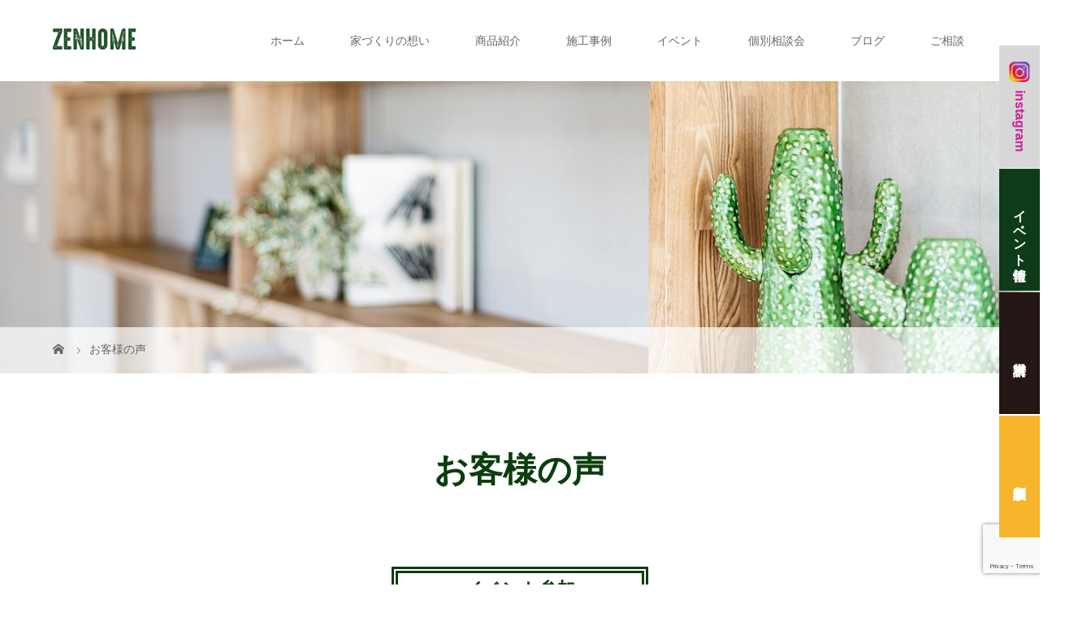

--- FILE ---
content_type: text/html; charset=UTF-8
request_url: https://zenhome.co.jp/cstvoice/
body_size: 23343
content:
<!DOCTYPE html>
<html class="pc" dir="ltr" lang="ja" prefix="og: https://ogp.me/ns#">
<head>
<meta charset="UTF-8">
<!-- <meta name="description" content=""> -->
<meta name="viewport" content="width=device-width">

<!--[if lt IE 9]>
<script src="https://zenhome.co.jp/wp-content/themes/story_tcd041/js/html5.js"></script>
<![endif]-->
<link rel="shortcut icon" href="http://zenhome.xsrv.jp/wp-content/uploads/tcd-w/ファビコン.png">

		<!-- All in One SEO 4.8.1.1 - aioseo.com -->
		<title>お客様の声 | 株式会社ZENHOME</title>
	<meta name="description" content="イベント参加 イベントに参加していただいたお客様の声をご紹介します。 常時開催していますので、是非ご参加くださ" />
	<meta name="robots" content="max-image-preview:large" />
	<link rel="canonical" href="https://zenhome.co.jp/cstvoice/" />
	<meta name="generator" content="All in One SEO (AIOSEO) 4.8.1.1" />

		<!-- Global site tag (gtag.js) - Google Analytics -->
<script async src="https://www.googletagmanager.com/gtag/js?id=UA-57211937-27"></script>
<script>
 window.dataLayer = window.dataLayer || [];
 function gtag(){dataLayer.push(arguments);}
 gtag('js', new Date());

 gtag('config', 'UA-57211937-27');
</script>
		<meta property="og:locale" content="ja_JP" />
		<meta property="og:site_name" content="株式会社ZENHOME | 一緒に楽しむ家づくり。" />
		<meta property="og:type" content="article" />
		<meta property="og:title" content="お客様の声 | 株式会社ZENHOME" />
		<meta property="og:description" content="イベント参加 イベントに参加していただいたお客様の声をご紹介します。 常時開催していますので、是非ご参加くださ" />
		<meta property="og:url" content="https://zenhome.co.jp/cstvoice/" />
		<meta property="og:image" content="https://zenhome.xsrv.jp/wp-content/uploads/2021/08/zenhome_logo_01.png" />
		<meta property="og:image:secure_url" content="https://zenhome.xsrv.jp/wp-content/uploads/2021/08/zenhome_logo_01.png" />
		<meta property="article:published_time" content="2022-12-06T00:32:02+00:00" />
		<meta property="article:modified_time" content="2022-12-23T06:36:38+00:00" />
		<meta name="twitter:card" content="summary" />
		<meta name="twitter:title" content="お客様の声 | 株式会社ZENHOME" />
		<meta name="twitter:description" content="イベント参加 イベントに参加していただいたお客様の声をご紹介します。 常時開催していますので、是非ご参加くださ" />
		<meta name="twitter:image" content="http://zenhome.xsrv.jp/wp-content/uploads/2021/08/zenhome_logo_01.png" />
		<script type="application/ld+json" class="aioseo-schema">
			{"@context":"https:\/\/schema.org","@graph":[{"@type":"BreadcrumbList","@id":"https:\/\/zenhome.co.jp\/cstvoice\/#breadcrumblist","itemListElement":[{"@type":"ListItem","@id":"https:\/\/zenhome.co.jp\/#listItem","position":1,"name":"\u5bb6","item":"https:\/\/zenhome.co.jp\/","nextItem":{"@type":"ListItem","@id":"https:\/\/zenhome.co.jp\/cstvoice\/#listItem","name":"\u304a\u5ba2\u69d8\u306e\u58f0"}},{"@type":"ListItem","@id":"https:\/\/zenhome.co.jp\/cstvoice\/#listItem","position":2,"name":"\u304a\u5ba2\u69d8\u306e\u58f0","previousItem":{"@type":"ListItem","@id":"https:\/\/zenhome.co.jp\/#listItem","name":"\u5bb6"}}]},{"@type":"Organization","@id":"https:\/\/zenhome.co.jp\/#organization","name":"\u682a\u5f0f\u4f1a\u793eZENHOME","description":"\u4e00\u7dd2\u306b\u697d\u3057\u3080\u5bb6\u3065\u304f\u308a\u3002 | ZENHOME\u306f\u5948\u826f\u770c\u306e\u5730\u57df\u5bc6\u7740\u578b\u5de5\u52d9\u5e97\u3067\u3059\u3002 \u79c1\u305f\u3061\u306f\u3001\u5730\u57df\u306e\u3088\u308a\u826f\u3044\u5de5\u52d9\u5e97\u3067\u3042\u308a\u7d9a\u3051\u308b\u3088\u3046\u3001\u304a\u5ba2\u69d8\u3078\u306e\u30c8\u30fc\u30bf\u30eb\u30b5\u30fc\u30d3\u30b9\u3092\u8003\u3048\u3001\u4e00\u4eba\u4e00\u4eba\u306e\u30cb\u30fc\u30ba\u306b\u5408\u3063\u305f\u65b0\u3057\u3044\u6280\u8853\u3068\u30ce\u30a6\u30cf\u30a6\u3092\u3082\u3063\u3066\u8aa0\u5fc3\u8aa0\u610f\u304a\u7b54\u3048\u3057\u3066\u3044\u304d\u307e\u3059\u3002","url":"https:\/\/zenhome.co.jp\/","telephone":"+81743641105","logo":{"@type":"ImageObject","url":"https:\/\/zenhome.co.jp\/wp-content\/uploads\/2021\/08\/zenhome_logo_01.png","@id":"https:\/\/zenhome.co.jp\/cstvoice\/#organizationLogo","width":273,"height":321},"image":{"@id":"https:\/\/zenhome.co.jp\/cstvoice\/#organizationLogo"},"sameAs":["https:\/\/www.instagram.com\/\/zenhome_nara"]},{"@type":"WebPage","@id":"https:\/\/zenhome.co.jp\/cstvoice\/#webpage","url":"https:\/\/zenhome.co.jp\/cstvoice\/","name":"\u304a\u5ba2\u69d8\u306e\u58f0 | \u682a\u5f0f\u4f1a\u793eZENHOME","description":"\u30a4\u30d9\u30f3\u30c8\u53c2\u52a0 \u30a4\u30d9\u30f3\u30c8\u306b\u53c2\u52a0\u3057\u3066\u3044\u305f\u3060\u3044\u305f\u304a\u5ba2\u69d8\u306e\u58f0\u3092\u3054\u7d39\u4ecb\u3057\u307e\u3059\u3002 \u5e38\u6642\u958b\u50ac\u3057\u3066\u3044\u307e\u3059\u306e\u3067\u3001\u662f\u975e\u3054\u53c2\u52a0\u304f\u3060\u3055","inLanguage":"ja","isPartOf":{"@id":"https:\/\/zenhome.co.jp\/#website"},"breadcrumb":{"@id":"https:\/\/zenhome.co.jp\/cstvoice\/#breadcrumblist"},"datePublished":"2022-12-06T09:32:02+09:00","dateModified":"2022-12-23T15:36:38+09:00"},{"@type":"WebSite","@id":"https:\/\/zenhome.co.jp\/#website","url":"https:\/\/zenhome.co.jp\/","name":"\u682a\u5f0f\u4f1a\u793eZENHOME | \u4e00\u7dd2\u306b\u697d\u3057\u3080\u5bb6\u3065\u304f\u308a\u3002","alternateName":"\u30bc\u30f3\u30db\u30fc\u30e0","description":"\u4e00\u7dd2\u306b\u697d\u3057\u3080\u5bb6\u3065\u304f\u308a\u3002","inLanguage":"ja","publisher":{"@id":"https:\/\/zenhome.co.jp\/#organization"}}]}
		</script>
		<!-- All in One SEO -->

<link rel='dns-prefetch' href='//www.google.com' />
<link rel='dns-prefetch' href='//s.w.org' />
		<!-- This site uses the Google Analytics by MonsterInsights plugin v9.11.1 - Using Analytics tracking - https://www.monsterinsights.com/ -->
							<script src="//www.googletagmanager.com/gtag/js?id=G-4D0S2Z4N8N"  data-cfasync="false" data-wpfc-render="false" type="text/javascript" async></script>
			<script data-cfasync="false" data-wpfc-render="false" type="text/javascript">
				var mi_version = '9.11.1';
				var mi_track_user = true;
				var mi_no_track_reason = '';
								var MonsterInsightsDefaultLocations = {"page_location":"https:\/\/zenhome.co.jp\/cstvoice\/"};
								if ( typeof MonsterInsightsPrivacyGuardFilter === 'function' ) {
					var MonsterInsightsLocations = (typeof MonsterInsightsExcludeQuery === 'object') ? MonsterInsightsPrivacyGuardFilter( MonsterInsightsExcludeQuery ) : MonsterInsightsPrivacyGuardFilter( MonsterInsightsDefaultLocations );
				} else {
					var MonsterInsightsLocations = (typeof MonsterInsightsExcludeQuery === 'object') ? MonsterInsightsExcludeQuery : MonsterInsightsDefaultLocations;
				}

								var disableStrs = [
										'ga-disable-G-4D0S2Z4N8N',
									];

				/* Function to detect opted out users */
				function __gtagTrackerIsOptedOut() {
					for (var index = 0; index < disableStrs.length; index++) {
						if (document.cookie.indexOf(disableStrs[index] + '=true') > -1) {
							return true;
						}
					}

					return false;
				}

				/* Disable tracking if the opt-out cookie exists. */
				if (__gtagTrackerIsOptedOut()) {
					for (var index = 0; index < disableStrs.length; index++) {
						window[disableStrs[index]] = true;
					}
				}

				/* Opt-out function */
				function __gtagTrackerOptout() {
					for (var index = 0; index < disableStrs.length; index++) {
						document.cookie = disableStrs[index] + '=true; expires=Thu, 31 Dec 2099 23:59:59 UTC; path=/';
						window[disableStrs[index]] = true;
					}
				}

				if ('undefined' === typeof gaOptout) {
					function gaOptout() {
						__gtagTrackerOptout();
					}
				}
								window.dataLayer = window.dataLayer || [];

				window.MonsterInsightsDualTracker = {
					helpers: {},
					trackers: {},
				};
				if (mi_track_user) {
					function __gtagDataLayer() {
						dataLayer.push(arguments);
					}

					function __gtagTracker(type, name, parameters) {
						if (!parameters) {
							parameters = {};
						}

						if (parameters.send_to) {
							__gtagDataLayer.apply(null, arguments);
							return;
						}

						if (type === 'event') {
														parameters.send_to = monsterinsights_frontend.v4_id;
							var hookName = name;
							if (typeof parameters['event_category'] !== 'undefined') {
								hookName = parameters['event_category'] + ':' + name;
							}

							if (typeof MonsterInsightsDualTracker.trackers[hookName] !== 'undefined') {
								MonsterInsightsDualTracker.trackers[hookName](parameters);
							} else {
								__gtagDataLayer('event', name, parameters);
							}
							
						} else {
							__gtagDataLayer.apply(null, arguments);
						}
					}

					__gtagTracker('js', new Date());
					__gtagTracker('set', {
						'developer_id.dZGIzZG': true,
											});
					if ( MonsterInsightsLocations.page_location ) {
						__gtagTracker('set', MonsterInsightsLocations);
					}
										__gtagTracker('config', 'G-4D0S2Z4N8N', {"forceSSL":"true","link_attribution":"true"} );
										window.gtag = __gtagTracker;										(function () {
						/* https://developers.google.com/analytics/devguides/collection/analyticsjs/ */
						/* ga and __gaTracker compatibility shim. */
						var noopfn = function () {
							return null;
						};
						var newtracker = function () {
							return new Tracker();
						};
						var Tracker = function () {
							return null;
						};
						var p = Tracker.prototype;
						p.get = noopfn;
						p.set = noopfn;
						p.send = function () {
							var args = Array.prototype.slice.call(arguments);
							args.unshift('send');
							__gaTracker.apply(null, args);
						};
						var __gaTracker = function () {
							var len = arguments.length;
							if (len === 0) {
								return;
							}
							var f = arguments[len - 1];
							if (typeof f !== 'object' || f === null || typeof f.hitCallback !== 'function') {
								if ('send' === arguments[0]) {
									var hitConverted, hitObject = false, action;
									if ('event' === arguments[1]) {
										if ('undefined' !== typeof arguments[3]) {
											hitObject = {
												'eventAction': arguments[3],
												'eventCategory': arguments[2],
												'eventLabel': arguments[4],
												'value': arguments[5] ? arguments[5] : 1,
											}
										}
									}
									if ('pageview' === arguments[1]) {
										if ('undefined' !== typeof arguments[2]) {
											hitObject = {
												'eventAction': 'page_view',
												'page_path': arguments[2],
											}
										}
									}
									if (typeof arguments[2] === 'object') {
										hitObject = arguments[2];
									}
									if (typeof arguments[5] === 'object') {
										Object.assign(hitObject, arguments[5]);
									}
									if ('undefined' !== typeof arguments[1].hitType) {
										hitObject = arguments[1];
										if ('pageview' === hitObject.hitType) {
											hitObject.eventAction = 'page_view';
										}
									}
									if (hitObject) {
										action = 'timing' === arguments[1].hitType ? 'timing_complete' : hitObject.eventAction;
										hitConverted = mapArgs(hitObject);
										__gtagTracker('event', action, hitConverted);
									}
								}
								return;
							}

							function mapArgs(args) {
								var arg, hit = {};
								var gaMap = {
									'eventCategory': 'event_category',
									'eventAction': 'event_action',
									'eventLabel': 'event_label',
									'eventValue': 'event_value',
									'nonInteraction': 'non_interaction',
									'timingCategory': 'event_category',
									'timingVar': 'name',
									'timingValue': 'value',
									'timingLabel': 'event_label',
									'page': 'page_path',
									'location': 'page_location',
									'title': 'page_title',
									'referrer' : 'page_referrer',
								};
								for (arg in args) {
																		if (!(!args.hasOwnProperty(arg) || !gaMap.hasOwnProperty(arg))) {
										hit[gaMap[arg]] = args[arg];
									} else {
										hit[arg] = args[arg];
									}
								}
								return hit;
							}

							try {
								f.hitCallback();
							} catch (ex) {
							}
						};
						__gaTracker.create = newtracker;
						__gaTracker.getByName = newtracker;
						__gaTracker.getAll = function () {
							return [];
						};
						__gaTracker.remove = noopfn;
						__gaTracker.loaded = true;
						window['__gaTracker'] = __gaTracker;
					})();
									} else {
										console.log("");
					(function () {
						function __gtagTracker() {
							return null;
						}

						window['__gtagTracker'] = __gtagTracker;
						window['gtag'] = __gtagTracker;
					})();
									}
			</script>
							<!-- / Google Analytics by MonsterInsights -->
		<link rel='stylesheet' id='sbi_styles-css'  href='https://zenhome.co.jp/wp-content/plugins/instagram-feed/css/sbi-styles.min.css?ver=6.8.0' type='text/css' media='all' />
<link rel='stylesheet' id='wp-block-library-css'  href='https://zenhome.co.jp/wp-includes/css/dist/block-library/style.min.css?ver=5.9.12' type='text/css' media='all' />
<style id='global-styles-inline-css' type='text/css'>
body{--wp--preset--color--black: #000000;--wp--preset--color--cyan-bluish-gray: #abb8c3;--wp--preset--color--white: #ffffff;--wp--preset--color--pale-pink: #f78da7;--wp--preset--color--vivid-red: #cf2e2e;--wp--preset--color--luminous-vivid-orange: #ff6900;--wp--preset--color--luminous-vivid-amber: #fcb900;--wp--preset--color--light-green-cyan: #7bdcb5;--wp--preset--color--vivid-green-cyan: #00d084;--wp--preset--color--pale-cyan-blue: #8ed1fc;--wp--preset--color--vivid-cyan-blue: #0693e3;--wp--preset--color--vivid-purple: #9b51e0;--wp--preset--gradient--vivid-cyan-blue-to-vivid-purple: linear-gradient(135deg,rgba(6,147,227,1) 0%,rgb(155,81,224) 100%);--wp--preset--gradient--light-green-cyan-to-vivid-green-cyan: linear-gradient(135deg,rgb(122,220,180) 0%,rgb(0,208,130) 100%);--wp--preset--gradient--luminous-vivid-amber-to-luminous-vivid-orange: linear-gradient(135deg,rgba(252,185,0,1) 0%,rgba(255,105,0,1) 100%);--wp--preset--gradient--luminous-vivid-orange-to-vivid-red: linear-gradient(135deg,rgba(255,105,0,1) 0%,rgb(207,46,46) 100%);--wp--preset--gradient--very-light-gray-to-cyan-bluish-gray: linear-gradient(135deg,rgb(238,238,238) 0%,rgb(169,184,195) 100%);--wp--preset--gradient--cool-to-warm-spectrum: linear-gradient(135deg,rgb(74,234,220) 0%,rgb(151,120,209) 20%,rgb(207,42,186) 40%,rgb(238,44,130) 60%,rgb(251,105,98) 80%,rgb(254,248,76) 100%);--wp--preset--gradient--blush-light-purple: linear-gradient(135deg,rgb(255,206,236) 0%,rgb(152,150,240) 100%);--wp--preset--gradient--blush-bordeaux: linear-gradient(135deg,rgb(254,205,165) 0%,rgb(254,45,45) 50%,rgb(107,0,62) 100%);--wp--preset--gradient--luminous-dusk: linear-gradient(135deg,rgb(255,203,112) 0%,rgb(199,81,192) 50%,rgb(65,88,208) 100%);--wp--preset--gradient--pale-ocean: linear-gradient(135deg,rgb(255,245,203) 0%,rgb(182,227,212) 50%,rgb(51,167,181) 100%);--wp--preset--gradient--electric-grass: linear-gradient(135deg,rgb(202,248,128) 0%,rgb(113,206,126) 100%);--wp--preset--gradient--midnight: linear-gradient(135deg,rgb(2,3,129) 0%,rgb(40,116,252) 100%);--wp--preset--duotone--dark-grayscale: url('#wp-duotone-dark-grayscale');--wp--preset--duotone--grayscale: url('#wp-duotone-grayscale');--wp--preset--duotone--purple-yellow: url('#wp-duotone-purple-yellow');--wp--preset--duotone--blue-red: url('#wp-duotone-blue-red');--wp--preset--duotone--midnight: url('#wp-duotone-midnight');--wp--preset--duotone--magenta-yellow: url('#wp-duotone-magenta-yellow');--wp--preset--duotone--purple-green: url('#wp-duotone-purple-green');--wp--preset--duotone--blue-orange: url('#wp-duotone-blue-orange');--wp--preset--font-size--small: 13px;--wp--preset--font-size--medium: 20px;--wp--preset--font-size--large: 36px;--wp--preset--font-size--x-large: 42px;}.has-black-color{color: var(--wp--preset--color--black) !important;}.has-cyan-bluish-gray-color{color: var(--wp--preset--color--cyan-bluish-gray) !important;}.has-white-color{color: var(--wp--preset--color--white) !important;}.has-pale-pink-color{color: var(--wp--preset--color--pale-pink) !important;}.has-vivid-red-color{color: var(--wp--preset--color--vivid-red) !important;}.has-luminous-vivid-orange-color{color: var(--wp--preset--color--luminous-vivid-orange) !important;}.has-luminous-vivid-amber-color{color: var(--wp--preset--color--luminous-vivid-amber) !important;}.has-light-green-cyan-color{color: var(--wp--preset--color--light-green-cyan) !important;}.has-vivid-green-cyan-color{color: var(--wp--preset--color--vivid-green-cyan) !important;}.has-pale-cyan-blue-color{color: var(--wp--preset--color--pale-cyan-blue) !important;}.has-vivid-cyan-blue-color{color: var(--wp--preset--color--vivid-cyan-blue) !important;}.has-vivid-purple-color{color: var(--wp--preset--color--vivid-purple) !important;}.has-black-background-color{background-color: var(--wp--preset--color--black) !important;}.has-cyan-bluish-gray-background-color{background-color: var(--wp--preset--color--cyan-bluish-gray) !important;}.has-white-background-color{background-color: var(--wp--preset--color--white) !important;}.has-pale-pink-background-color{background-color: var(--wp--preset--color--pale-pink) !important;}.has-vivid-red-background-color{background-color: var(--wp--preset--color--vivid-red) !important;}.has-luminous-vivid-orange-background-color{background-color: var(--wp--preset--color--luminous-vivid-orange) !important;}.has-luminous-vivid-amber-background-color{background-color: var(--wp--preset--color--luminous-vivid-amber) !important;}.has-light-green-cyan-background-color{background-color: var(--wp--preset--color--light-green-cyan) !important;}.has-vivid-green-cyan-background-color{background-color: var(--wp--preset--color--vivid-green-cyan) !important;}.has-pale-cyan-blue-background-color{background-color: var(--wp--preset--color--pale-cyan-blue) !important;}.has-vivid-cyan-blue-background-color{background-color: var(--wp--preset--color--vivid-cyan-blue) !important;}.has-vivid-purple-background-color{background-color: var(--wp--preset--color--vivid-purple) !important;}.has-black-border-color{border-color: var(--wp--preset--color--black) !important;}.has-cyan-bluish-gray-border-color{border-color: var(--wp--preset--color--cyan-bluish-gray) !important;}.has-white-border-color{border-color: var(--wp--preset--color--white) !important;}.has-pale-pink-border-color{border-color: var(--wp--preset--color--pale-pink) !important;}.has-vivid-red-border-color{border-color: var(--wp--preset--color--vivid-red) !important;}.has-luminous-vivid-orange-border-color{border-color: var(--wp--preset--color--luminous-vivid-orange) !important;}.has-luminous-vivid-amber-border-color{border-color: var(--wp--preset--color--luminous-vivid-amber) !important;}.has-light-green-cyan-border-color{border-color: var(--wp--preset--color--light-green-cyan) !important;}.has-vivid-green-cyan-border-color{border-color: var(--wp--preset--color--vivid-green-cyan) !important;}.has-pale-cyan-blue-border-color{border-color: var(--wp--preset--color--pale-cyan-blue) !important;}.has-vivid-cyan-blue-border-color{border-color: var(--wp--preset--color--vivid-cyan-blue) !important;}.has-vivid-purple-border-color{border-color: var(--wp--preset--color--vivid-purple) !important;}.has-vivid-cyan-blue-to-vivid-purple-gradient-background{background: var(--wp--preset--gradient--vivid-cyan-blue-to-vivid-purple) !important;}.has-light-green-cyan-to-vivid-green-cyan-gradient-background{background: var(--wp--preset--gradient--light-green-cyan-to-vivid-green-cyan) !important;}.has-luminous-vivid-amber-to-luminous-vivid-orange-gradient-background{background: var(--wp--preset--gradient--luminous-vivid-amber-to-luminous-vivid-orange) !important;}.has-luminous-vivid-orange-to-vivid-red-gradient-background{background: var(--wp--preset--gradient--luminous-vivid-orange-to-vivid-red) !important;}.has-very-light-gray-to-cyan-bluish-gray-gradient-background{background: var(--wp--preset--gradient--very-light-gray-to-cyan-bluish-gray) !important;}.has-cool-to-warm-spectrum-gradient-background{background: var(--wp--preset--gradient--cool-to-warm-spectrum) !important;}.has-blush-light-purple-gradient-background{background: var(--wp--preset--gradient--blush-light-purple) !important;}.has-blush-bordeaux-gradient-background{background: var(--wp--preset--gradient--blush-bordeaux) !important;}.has-luminous-dusk-gradient-background{background: var(--wp--preset--gradient--luminous-dusk) !important;}.has-pale-ocean-gradient-background{background: var(--wp--preset--gradient--pale-ocean) !important;}.has-electric-grass-gradient-background{background: var(--wp--preset--gradient--electric-grass) !important;}.has-midnight-gradient-background{background: var(--wp--preset--gradient--midnight) !important;}.has-small-font-size{font-size: var(--wp--preset--font-size--small) !important;}.has-medium-font-size{font-size: var(--wp--preset--font-size--medium) !important;}.has-large-font-size{font-size: var(--wp--preset--font-size--large) !important;}.has-x-large-font-size{font-size: var(--wp--preset--font-size--x-large) !important;}
</style>
<link rel='stylesheet' id='all-in-one-event-calendar-theme-css'  href='https://zenhome.co.jp/wp-content/plugins/all-in-one-event-calendar/apiki/dist/styles/theme.css?ver=1635125985' type='text/css' media='all' />
<link rel='stylesheet' id='contact-form-7-css'  href='https://zenhome.co.jp/wp-content/plugins/contact-form-7/includes/css/styles.css?ver=5.5.6' type='text/css' media='all' />
<link rel='stylesheet' id='story-slick-css'  href='https://zenhome.co.jp/wp-content/themes/story_tcd041/css/slick.css?ver=5.9.12' type='text/css' media='all' />
<link rel='stylesheet' id='story-slick-theme-css'  href='https://zenhome.co.jp/wp-content/themes/story_tcd041/css/slick-theme.css?ver=5.9.12' type='text/css' media='all' />
<link rel='stylesheet' id='story-style-css'  href='https://zenhome.co.jp/wp-content/themes/story_tcd041/style.css?ver=1.8.2' type='text/css' media='all' />
<link rel='stylesheet' id='story-responsive-css'  href='https://zenhome.co.jp/wp-content/themes/story_tcd041/responsive.css?ver=1.8.2' type='text/css' media='all' />
<link rel='stylesheet' id='story-footer-bar-css'  href='https://zenhome.co.jp/wp-content/themes/story_tcd041/css/footer-bar.css?ver=1.8.2' type='text/css' media='all' />
<script type='text/javascript' src='https://zenhome.co.jp/wp-content/plugins/google-analytics-for-wordpress/assets/js/frontend-gtag.min.js?ver=9.11.1' id='monsterinsights-frontend-script-js'></script>
<script data-cfasync="false" data-wpfc-render="false" type="text/javascript" id='monsterinsights-frontend-script-js-extra'>/* <![CDATA[ */
var monsterinsights_frontend = {"js_events_tracking":"true","download_extensions":"doc,pdf,ppt,zip,xls,docx,pptx,xlsx","inbound_paths":"[{\"path\":\"\\\/go\\\/\",\"label\":\"affiliate\"},{\"path\":\"\\\/recommend\\\/\",\"label\":\"affiliate\"}]","home_url":"https:\/\/zenhome.co.jp","hash_tracking":"false","v4_id":"G-4D0S2Z4N8N"};/* ]]> */
</script>
<script type='text/javascript' src='https://zenhome.co.jp/wp-includes/js/jquery/jquery.min.js?ver=3.6.0' id='jquery-core-js'></script>
<script type='text/javascript' src='https://zenhome.co.jp/wp-includes/js/jquery/jquery-migrate.min.js?ver=3.3.2' id='jquery-migrate-js'></script>
<script type='text/javascript' src='https://zenhome.co.jp/wp-content/themes/story_tcd041/js/slick.min.js?ver=1.8.2' id='story-slick-js'></script>
<script type='text/javascript' src='https://zenhome.co.jp/wp-content/themes/story_tcd041/js/functions.js?ver=1.8.2' id='story-script-js'></script>
<script type='text/javascript' src='https://zenhome.co.jp/wp-content/themes/story_tcd041/js/responsive.js?ver=1.8.2' id='story-responsive-js'></script>
<link rel="https://api.w.org/" href="https://zenhome.co.jp/wp-json/" /><link rel="alternate" type="application/json" href="https://zenhome.co.jp/wp-json/wp/v2/pages/5697" /><link rel="EditURI" type="application/rsd+xml" title="RSD" href="https://zenhome.co.jp/xmlrpc.php?rsd" />
<link rel="wlwmanifest" type="application/wlwmanifest+xml" href="https://zenhome.co.jp/wp-includes/wlwmanifest.xml" /> 
<meta name="generator" content="WordPress 5.9.12" />
<link rel='shortlink' href='https://zenhome.co.jp/?p=5697' />
<link rel="alternate" type="application/json+oembed" href="https://zenhome.co.jp/wp-json/oembed/1.0/embed?url=https%3A%2F%2Fzenhome.co.jp%2Fcstvoice%2F" />
<link rel="alternate" type="text/xml+oembed" href="https://zenhome.co.jp/wp-json/oembed/1.0/embed?url=https%3A%2F%2Fzenhome.co.jp%2Fcstvoice%2F&#038;format=xml" />
<style type="text/css">
.cstVoice{
 margin:10px 5px 10px 20px  !important
}
.cstVoice li{
 margin: 15px 0px;
 padding: 10px;
 list-style-type: none!important;
 position: relative;
 display: inline-block;
 padding: 10px;
 width: 100%;
 background:#fff;
 border: solid 3px #0B3D0D;
 box-sizing: border-box;
 line-height:1.5;

}

.cstVoice li:before {
  content: "";
  position: absolute;
  top: 25%;
  left: -24px;
  margin-top: -12px;
  border: 12px solid transparent;
  border-right: 12px solid #FFF;
  z-index: 2;
}

.cstVoice li:after {
  content: "";
  position: absolute;
  top: 25%;
  left: -30px;
  margin-top: -14px;
  border: 14px solid transparent;
  border-right: 14px solid #0B3D0D;
  z-index: 1;
}

.cstVoice li:nth-child(odd) {
 background: #c2d2c4;
}
.cstVoice li:nth-child(odd):before {
  border-right: 12px solid #c2d2c4;
}

.cstVoice li div img{
 height:30px;
 margin: auto 0;
}
</style>
		<style type="text/css" id="wp-custom-css">
			/* 各画面ページタイトル部分 */
@media only screen and (max-width: 1200px) {
	/* 各画面トップイメージ */
  .signage {
    height: 150px;
  }
}

@media only screen and (max-width: 991px) {
	/* トップ画面スライダー */
	.top-slider {
			height: calc((100vh - 55px) /3);
	}
}
/* お問い合わせ */
.wpcf7{
	background:none;
	border:none;
}
table.contact_custom{
 table-layout:fixed; 
 width:100%;
}
.contact_custom input,
.contact_custom select{
	width:auto !important;
	margin-right: 5px;
	max-width: 100%;
}
.contact_custom input[type=checkbox]{
	margin: 10px;
}
.contact_custom .wpcf7-not-valid-tip{
	margin: 5px;
}
.contact_custom th{
	background-color: #0e3b1a;
	text-align:left;
	color:#FFF;
width: 300px;
}
.contact_custom .required{
 color: #0e3b1a;
 border-radius: 5px;
 margin:0 2px;
}
.contact_custom .required::before {
 content:"【必須】";
}
.contact_custom .flbtwn{
 display: flex;
 justify-content: space-between;
}
.contact_custom .flbtwn p{
	width:50%;
}
.contact_custom.submit {
 text-align: center;
 margin:20px 0;
}
.contact_custom.submit .wpcf7-form-control.wpcf7-checkbox{
 display:block;
}
.contact_custom  input[type="submit"]{
/* font-size: 1.5em; */
 padding: 10px 50px;
 width: auto;
 height: auto;
 background-color: #0e3b1a;
 border:solid 1px#0e3b1a !important;
 color:#FFF;
 cursor:pointer;
 border-radius:50px;
}
.contact_custom  input[type="submit"]:hover{
 color:#0c3d14;
 background-color:#FFF;
}

/* privacy policy */
.wpcf7 .scroll{
 display:block;
 height: 200px;
 overflow: auto;
 border: 1px solid #ccc;
 background-color: #0e3b1a;
 padding:10px 20px;
 overflow-x: hidden;
color:#FFF;
font color:#FFFFFF;

}
.wpcf7 .scroll p{
	font-size:14px;
	line-height:1.5;
}

/* TOP EVENT */
.article02-title{
 font-size:20px;
 border-bottom:3px solid;
 font-weight:bold !important;
}

/* お申込み */
.contact_request table,
.contact_request th,
.contact_request td{
 border: none; 
 background: none;
}
.contact_request th{
 color: #0B3D0D;
 font-weight: bold;
 text-align: right;
 vertical-align: middle;
 white-space:nowrap;
}
.contact_request td{
 width:100%;
}
.contact_request input[type="submit"]{
 background-color: #0B3D0D;
 border-radius: 50px;
 border:solid 1px #0B3D0D !important;
}
.contact_request input[type="submit"]:hover{
 background-color: #FFF;
 color:#0B3D0D;
}
.contact_request .required{
 background-color: #0B3D0D;
 color:#FFF;
 border-radius: 5px;
 padding: 2px 10px;
 margin:0 10px;
}
.contact_request .required::before {
 content:"必須";
}


/* ======================== */
/* responsive */
@media only screen and (max-width: 767px) {
	.wpcf7 form{
		margin:0;
	}
.contact_custom th,
.contact_custom td {
 display:block!important;
 width:100%!important;
 padding: 5px;
	
 -webkit-box-sizing:border-box!important;
 -moz-box-sizing:border-box!important;
 box-sizing:border-box!important;
}

 .contact_custom .flbtwn p{
	 width:100%;
 }
	
.article02-title{
 font-size:15px;
 font-weight:bold !important;
 border-bottom:none;
}
	/* お申込み */
.contact_request th,
.contact_request td {
 display:block!important;
 text-align:left;
 width:auto;
}
}/* responsive */
/* ======================== */

/* フッター */
.sns_footer .mainarea{
	max-width:500px;
}
.footer-bar01{
 background-image: url("") !important;
}
.copyright {
	background:none !important;
}
.social-nav{
	padding:10px 0;
	margin-bottom:0;
}
.social-nav a:before,
.dp-footer-bar a{
 color:#FFF;
}
/* サイドナビ */
.side_nav{
  position: fixed;
  top: 50%;
  right: 0;
  transform: translateY(-50%);
  z-index: 1000
}
.side_nav li{
  position: relative;
  width: 40px;
  height: 140px;
  margin: 0 0 2px;
  transition: .8s;
	font-weight:bold;
	padding:5px;
	text-align:center;
	cursor:pointer;
  -webkit-writing-mode: vertical-rl;
  -moz-writing-mode: vertical-rl;
  -ms-writing-mode: tb-rl;
  -ms-writing-mode: vertical-rl;
  writing-mode: vertical-rl;
}
.side_nav a{
 color:#FFF;
 position: absolute;
 top: 50%;
 left: 50%;
 transform: translate(-50%, -50%);
 height: 100%;
 padding: 0 20px;
}

/* SideNavi,Footerカラー	*/
.dp-footer-bar li,
.side_nav li{
  background-color: #53ab1f;
}
.dp-footer-bar li:hover,
.side_nav li:hover{
  background-color: #53ab1f;
}
/* instagram */
/*
.dp-footer-bar li:nth-of-type(1),
.side_nav li:nth-of-type(1){
  background-color: #53ab1f;
	float:unset;
	height: 30px;
}
.side_nav li:nth-of-type(1) a::before{
	height:100%;
}*/
.dp-footer-bar li:nth-of-type(1),
.side_nav li:nth-of-type(1){
  background-color: #d7d7d7;
	line-height:1.5;
}
.dp-footer-bar li:nth-of-type(1) span,
.side_nav li:nth-of-type(1) a{
	color: #cf269d;
}
.dp-footer-bar li:nth-of-type(1):hover,
.side_nav li:nth-of-type(1):hover{
  background-color: #d7d7d7;
}
.dp-footer-bar li:nth-of-type(1) img,
.side_nav li:nth-of-type(1) img{
	height:25px;
	width:25px;
	margin-bottom: 10px;
}
/* イベント情報 */
.dp-footer-bar li:nth-of-type(2),
.side_nav li:nth-of-type(2){
  background-color: #0e3b1a;
}
.dp-footer-bar li:nth-of-type(2):hover,
.side_nav li:nth-of-type(2):hover{
  background-color: #0e3b1a;
}
/* 資料請求 */
.dp-footer-bar li:nth-of-type(3),
.side_nav li:nth-of-type(3){
  background-color: #231815;
}
.dp-footer-bar li:nth-of-type(3):hover,
.side_nav li:nth-of-type(3):hover{
  background-color: #0F0907;
}
/* お問い合わせ */
.dp-footer-bar li:nth-of-type(4),
.side_nav li:nth-of-type(4){
  background-color: #F7B52D;
}
.dp-footer-bar li:nth-of-type(4):hover,
.side_nav li:nth-of-type(4):hover{
  background-color: #ED9700;
}

/* 共通部品 */
.clrZH{
	color:#0B3D0D;
}
.bgclrLG{
	background-color: #0e3b1a;
}
.txtCenter{
	text-align:center;
}
.txtRight{
	text-align:right;
}
.txtLeft{
	text-align:left;
}
.flex{
 display: flex;
 /* justify-content:space-between; */
}
.flex.imglink{
	justify-content:space-between;
}
.fleximg {
	flex : 1 1 auto;
}
.dsptel{
 padding:40px;
}
/* イメージリンク */
.imglink{
 margin:50px 0 0 0;
}
/* リンク */
.linkdtl{
	display: inline-block;
 /* display: inline-flex; */
 background-color: #0e3b1a;
 border-radius: 50px;
 border:solid 1px #0e3b1a;
 padding: 5px 20px;
 color: #fff !important;
 font-weight: bold;
 margin:5px;
}
.linkdtl:hover{
 color: #0e3b1a !important;
 background-color: #fff;
}
/* メインタイトル */
.titleMain{
 background-image: url("/wp-content/uploads/image/common/title-main-bg.gif");
 background-repeat:  no-repeat;
 background-position: center center;
 background-size: contain;
 display: flex;
 justify-content: center;
 align-items: center;
 text-align: center;
margin:auto auto 100px auto;
 height:177px;
 position: relative;
}
.titleMain h1  {
 position: absolute;
 color:#0B3D0D;
 top: 20px;
 font-size:1.8em;
}
/* サブタイトル１ */
.titleSub01{
	/**
 background-image: url("/wp-content/uploads/image/common/title-sub01.png ");
 background-repeat:  no-repeat;
	*/
	/*
 background-position: center center;
 position: relative;
 height:70px;
 background-size: contain;
	*/
 display: flex;
 justify-content: center;
 align-items: center;
 text-align: center;
 margin:30px auto;
}
.titleSub01 h2 {
	/*
 top:7px;
 position: absolute;
	*/
 color:#0B3D0D;
 border: 8px double #0B3D0D;
 /* border-radius: 50pc; */
 padding:7px 25px;
 min-width:250px;
 margin:0;
}
/* サブタイトル２
.titleSub02{
 background-image: url("/wp-content/uploads/image/common/title-sub02.gif");
 background-repeat:  no-repeat;
 background-position: center center;
 background-size: contain;
 display: flex;
 justify-content: center;
 align-items: center;
 text-align: center;
 margin:30px auto;
 height:180px;
 position: relative;
}
.titleSub02 h2 {
 position: absolute;
 color:#808080;
 top:65px;
 font-size:1.5em;
} */

/* メインエリア */
.section{
 /* display: flex; */
 max-width:1280px;
 margin:auto;
}
.mainarea{
 max-width:800px;
 /* width:800px; */
 margin:10px auto 40px auto;
font-size: 14px;
}
.leftarea,
.rightarea{
 max-width:240px;
 margin:auto;
 text-align: center;
}
.leftmobile,
.rightmobile{
 display:none;
}
.usembl{
	display:none;
}
.usepc{
	display:block;
}
/* ======================== */
/* responsive */
@media only screen and (max-width: 767px) {
	.content01-text{
		text-align:left;
	}
	.usembl{
		display:block;
	}
	.usepc{
		display:none;
	}
 .side_nav{
		display:none;
 }
 .main{
		padding:10px;
 }
 .section.flex{
		display:block;
 }
 .section{
	 margin:10px auto 50px auto;
 }
 .mainarea{
   margin:10px auto 10px auto;
 }
 .leftarea,
 .rightarea{
	 max-width: 100%;
	 margin:10px 0;
 }
 .leftarea img,
 .rightarea img{
	 width:auto;
 }
 .leftmobile,
 .rightmobile{
	 display:block;
 		width:100px;
		margin:auto;
		text-align: center;
 }
 .post-content p {
    line-height: 1.7;
	}
	.dp-footer-bar-icon:before{
		display:none;
	}
	.post-title{
		font-size: 140%;
	}
}
		</style>
		<style>
.content02-button:hover, .button a:hover, .global-nav .sub-menu a:hover, .content02-button:hover, .footer-bar01, .copyright, .nav-links02-previous a, .nav-links02-next a, .pagetop a, #submit_comment:hover, .page-links a:hover, .page-links > span, .pw_form input[type="submit"]:hover, .post-password-form input[type="submit"]:hover { 
	background: #0B3D0D; 
}
.pb_slider .slick-prev:active, .pb_slider .slick-prev:focus, .pb_slider .slick-prev:hover {
	background: #0B3D0D url(https://zenhome.co.jp/wp-content/themes/story_tcd041/pagebuilder/assets/img/slider_arrow1.png) no-repeat 23px; 
}
.pb_slider .slick-next:active, .pb_slider .slick-next:focus, .pb_slider .slick-next:hover {
	background: #0B3D0D url(https://zenhome.co.jp/wp-content/themes/story_tcd041/pagebuilder/assets/img/slider_arrow2.png) no-repeat 25px 23px; 
}
#comment_textarea textarea:focus, #guest_info input:focus, #comment_textarea textarea:focus { 
	border: 1px solid #0B3D0D; 
}
.archive-title, .article01-title a, .article02-title a, .article03-title, .article03-category-item:hover, .article05-category-item:hover, .article04-title, .article05-title, .article06-title, .article06-category-item:hover, .column-layout01-title, .column-layout01-title, .column-layout02-title, .column-layout03-title, .column-layout04-title, .column-layout05-title, .column-layout02-title, .column-layout03-title, .column-layout04-title, .column-layout05-title, .content01-title, .content02-button, .content03-title, .content04-title, .footer-gallery-title, .global-nav a:hover,  .global-nav .current-menu-item > a, .headline-primary, .nav-links01-previous a:hover, .nav-links01-next a:hover, .post-title, .styled-post-list1-title:hover, .top-slider-content-inner:after, .breadcrumb a:hover, .article07-title, .post-category a:hover, .post-meta-box a:hover, .post-content a, .color_headline {
color: #0B3D0D;
}
.content02, .gallery01 .slick-arrow:hover, .global-nav .sub-menu a, .headline-bar, .nav-links02-next a:hover, .nav-links02-previous a:hover, .pagetop a:hover, .top-slider-nav li.active a, .top-slider-nav li:hover a {
background: #0B3006;
}
.social-nav-item a:hover:before {
color: #0B3006;
}
.article01-title a:hover, .article02-title a:hover, .article03 a:hover .article03-title, .article04 a:hover .article04-title, .article07 a:hover .article07-title, .post-content a:hover, .headline-link:hover {
	color: #115C18;
}
@media only screen and (max-width: 991px) {
	.copyright {
		background: #0B3D0D;
	}
}
@media only screen and (max-width: 1200px) {
	.global-nav a, .global-nav a:hover {
		background: #0B3006;
	}
	.global-nav .sub-menu a {
		background: #0B3D0D;
	}
}
.headline-font-type {
font-family: Segoe UI, "Hiragino Kaku Gothic ProN", "ヒラギノ角ゴ ProN W3", "メイリオ", Meiryo, sans-serif;
}
a:hover .thumbnail01 img, .thumbnail01 img:hover {
	-moz-transform: scale(1.2); -ms-transform: scale(1.2); -o-transform: scale(1.2); -webkit-transform: scale(1.2); transform: scale(1.2); }
.global-nav > ul > li > a {
color: #666666;
}
.article06 a:hover:before {
background: rgba(255, 255, 255, 0.9);
}
.footer-nav-wrapper:before {
background-color: rgba(11, 61, 13, 1);
}
.footer-widget {
    width: calc((100% - 61px) /3);
}
</style>


</head>
<body class="page-template-default page page-id-5697 locale-ja font-type2">
<header class="header">
	<div class="header-bar " style="background-color: #FFFFFF; color: #666666;">
		<div class="header-bar-inner inner">
			<div class="logo logo-image"><a href="https://zenhome.co.jp/" data-label="株式会社ZENHOME"><img class="h_logo" src="https://zenhome.co.jp/wp-content/uploads/2021/07/zenhome_logo_02.png" alt="株式会社ZENHOME"></a></div>
			<a href="#" id="global-nav-button" class="global-nav-button"></a>
			<nav id="global-nav" class="global-nav"><ul id="menu-%e3%82%b0%e3%83%ad%e3%83%bc%e3%83%90%e3%83%ab%e3%83%a1%e3%83%8b%e3%83%a5%e3%83%bc" class="menu"><li id="menu-item-108" class="menu-item menu-item-type-custom menu-item-object-custom menu-item-home menu-item-108"><a href="http://zenhome.co.jp"><span></span>ホーム</a></li>
<li id="menu-item-2669" class="menu-item menu-item-type-post_type menu-item-object-page menu-item-has-children menu-item-2669"><a href="https://zenhome.co.jp/office/"><span></span>家づくりの想い</a>
<ul class="sub-menu">
	<li id="menu-item-3311" class="menu-item menu-item-type-post_type menu-item-object-page menu-item-3311"><a href="https://zenhome.co.jp/office/"><span></span>会社概要</a></li>
	<li id="menu-item-2668" class="menu-item menu-item-type-post_type menu-item-object-page menu-item-2668"><a href="https://zenhome.co.jp/company/"><span></span>私たちのこと</a></li>
	<li id="menu-item-2670" class="menu-item menu-item-type-post_type menu-item-object-page menu-item-2670"><a href="https://zenhome.co.jp/office-2/"><span></span>家づくりの流れ</a></li>
</ul>
</li>
<li id="menu-item-5538" class="menu-item menu-item-type-custom menu-item-object-custom menu-item-has-children menu-item-5538"><a href="https://zenhome.co.jp/product/"><span></span>商品紹介</a>
<ul class="sub-menu">
	<li id="menu-item-6647" class="menu-item menu-item-type-post_type menu-item-object-page menu-item-6647"><a href="https://zenhome.co.jp/product/"><span></span>新築住宅</a></li>
	<li id="menu-item-6908" class="menu-item menu-item-type-post_type menu-item-object-page menu-item-6908"><a href="https://zenhome.co.jp/pethome/"><span></span>ペット住宅</a></li>
	<li id="menu-item-6701" class="menu-item menu-item-type-post_type menu-item-object-page menu-item-6701"><a href="https://zenhome.co.jp/renovation/"><span></span>注文リノベ</a></li>
</ul>
</li>
<li id="menu-item-244" class="menu-item menu-item-type-custom menu-item-object-custom menu-item-has-children menu-item-244"><a href="http://zenhome.co.jp/gallery/"><span></span>施工事例</a>
<ul class="sub-menu">
	<li id="menu-item-5523" class="menu-item menu-item-type-taxonomy menu-item-object-gallery_category menu-item-5523"><a href="https://zenhome.co.jp/gallery_category/category_buffet/"><span></span>ビュッフェスタイル（注文住宅）</a></li>
	<li id="menu-item-409" class="menu-item menu-item-type-taxonomy menu-item-object-gallery_category menu-item-409"><a href="https://zenhome.co.jp/gallery_category/category_styledesign/"><span></span>スタイルデザイン（規格住宅）</a></li>
</ul>
</li>
<li id="menu-item-306" class="menu-item menu-item-type-post_type_archive menu-item-object-news menu-item-306"><a href="https://zenhome.co.jp/news/"><span></span>イベント</a></li>
<li id="menu-item-6222" class="menu-item menu-item-type-post_type menu-item-object-page menu-item-6222"><a href="https://zenhome.co.jp/privateconsultation/"><span></span>個別相談会</a></li>
<li id="menu-item-3457" class="menu-item menu-item-type-taxonomy menu-item-object-category menu-item-has-children menu-item-3457"><a href="https://zenhome.co.jp/category/blog/"><span></span>ブログ</a>
<ul class="sub-menu">
	<li id="menu-item-961" class="menu-item menu-item-type-custom menu-item-object-custom menu-item-961"><a href="http://zenhome.co.jp/category/blog/bloghouse"><span></span>家づくりに役に立つ話</a></li>
	<li id="menu-item-977" class="menu-item menu-item-type-custom menu-item-object-custom menu-item-977"><a href="http://zenhome.co.jp/category/blog/zenhomediary/"><span></span>ZENHOMEダイアリー</a></li>
</ul>
</li>
<li id="menu-item-322" class="menu-item menu-item-type-post_type menu-item-object-page menu-item-has-children menu-item-322"><a href="https://zenhome.co.jp/qa/"><span></span>ご相談</a>
<ul class="sub-menu">
	<li id="menu-item-3779" class="menu-item menu-item-type-post_type menu-item-object-page menu-item-3779"><a href="https://zenhome.co.jp/qa/"><span></span>お問い合わせ</a></li>
	<li id="menu-item-3778" class="menu-item menu-item-type-post_type menu-item-object-page menu-item-3778"><a href="https://zenhome.co.jp/request/"><span></span>資料請求</a></li>
</ul>
</li>
</ul></nav>		</div>
	</div>
	<div class="signage" style="background-image: url(https://zenhome.co.jp/wp-content/uploads/2022/12/styledesign_cafe_070-e1671777394928.jpg);">
		<div class="signage-content" style="text-shadow: 2px 2px 2px #333333">
			<h1 class="signage-title headline-font-type" style="color: #FFFFFF; font-size: 50px;"></h1>
			<p class="signage-title-sub" style="color: #FFFFFF; font-size: 16px;"></p>
		</div>
	</div>
	<div class="breadcrumb-wrapper">
		<ul class="breadcrumb inner" itemscope itemtype="http://schema.org/BreadcrumbList">
			<li class="home" itemprop="itemListElement" itemscope itemtype="http://schema.org/ListItem">
				<a href="https://zenhome.co.jp/" itemprop="item">
					<span itemprop="name">HOME</span>
				</a>
				<meta itemprop="position" content="1" />
			</li>
						<li>お客様の声</li>
					</ul>
	</div>
</header>

<!-- (A) SNS header side navigation --st-- -->
<div class="side_nav">
	<ul>
		<!--<li class="social-nav-instagram  social-nav-item"><a href="https://www.instagram.com/zenhome_nara/" target="_blank" class="customize-unpreviewable"></a></li>-->
		<li><a href="https://www.instagram.com/zenhome_nara/" target="_blank" class="customize-unpreviewable"><img src="/wp-content/uploads/image/common/instagram_logo.png">instagram</a></li>
		<li><a href="/news">イベント情報</a></li>
		<li><a href="/request">資料請求</a></li>
		<li><a href="/privateconsultation">個別相談会</a></li>
	</ul>
</div>
<!-- (A) SNS header side navigation --ed-- --><div class="main">
	<div class="inner">
		<div class="post-header">
			<h2 class="post-title headline-font-type">お客様の声</h2>		</div>
	</div>
	<div class="clearfix">
		<div class="primary primary-full">
			<div class="post-content">



<div class="titleSub01">
<h2>
イベント参加
</h2>
</div>

<div class="mainarea txtCenter">
<p>イベントに参加していただいた<br class="usembl">お客様の声をご紹介します。
<br>常時開催していますので、是非ご参加ください。
</p>
<a href="/news" class="linkdtl">イベント情報</a>
</div>



<div class="mainarea">

<ul class="cstVoice">
	<li>
		家が欲しいと思って、土地ばかり探してましたが、順番がまちがってたことに気づかせてもらいました。ありがとうございます。
		<div>
			<img src="/wp-content/uploads/image/page_cstvoice/body.png">
			2022年11月　土地探し相談会
		</div>
	</li>
	<li>
		注文住宅で建てようと思ってましたが、どうしたらいいのかわからなかったです。
		<br>私達の話聞いてくれて進め方がわかりました。ありがとうございます。
		<div>
			<img src="/wp-content/uploads/image/page_cstvoice/body.png">
			2022年9月　個別相談会
		</div>
	</li>
	<li>
		家が欲しいけど、車のローンがあったので、建てられるのかよく分からなかったですが説明を聞いていける事がわかり安心しました。
		<div>
			<img src="/wp-content/uploads/image/page_cstvoice/body.png">
			2022年9月　資金計画相談会
		</div>
	</li>
	<li>
		親の土地に建築を考えてたのですが、調整地だったので建てられるかわからなかったので相談させていただきましたが調査していただきスッキリしました。
		<div>
			<img src="/wp-content/uploads/image/page_cstvoice/body.png">
			2022年7月　個別相談会
		</div>
	</li>
	<li>
		直近で実際に建てられた方のお家が見れたり、家を建てる途中での悩みなんかも聞けてよかったです。実際の打合せの時の話なんかも聞くことができてよかったです。コンセントの位置大事だなと思いました。F様ありがとうございました。
		<div>
			<img src="/wp-content/uploads/image/page_cstvoice/body.png">
			2022年6月　OB宅訪問
		</div>
	</li>
	<li>
		建替えを検討してましたが、スケジュールなどがまったく分からなかったので相談にきました。全体的な進め方がわかってホッとしました。
		<div>
			<img src="/wp-content/uploads/image/page_cstvoice/body.png">
			2022年5月　個別相談会
		</div>
	</li>
	<li>
		建てられた方のコダワリが見れたり聞けてよかったです。インナーガレージめちゃかっこよかったです。スイッチ類も雰囲気があって気に入りました。ぜひ取り入れてみたいなと思いました。S様ありがとうございます。
		<div>
			<img src="/wp-content/uploads/image/page_cstvoice/body.png">
			2022年4月　OB宅訪問
		</div>
	</li>
	<li>
		家づくりの予算で悩んでましたが、自分達の話を聞いてくれて、私たち家族の無理のない予算を一緒に考えてくださいました。銀行に相談に行ってもよく分からなかったですがおかげでスッキリしました。
		<div>
			<img src="/wp-content/uploads/image/page_cstvoice/body.png">
			2022年4月　個別相談会
		</div>
	</li>
	<li>
		僕らが欲しい家の総予算を知りたくて相談に来ましたが、それ以上に知らない事ばかりだったのでタメになりました。予算は一つだけじゃないんだとか本当に勉強になりました。 ありがとうございます。
		<div>
			<img src="/wp-content/uploads/image/page_cstvoice/body.png">
			2022年2月　個別相談会
		</div>
	</li>
	<li>
		住宅ローンの種類が5000種類以上もあるとは知りませんでした。その中で自分達にあった住宅ローンの選び方を教えてもらえてよかったです。知らずに住宅ローンを組んでたらゾッとしました。。
		<div>
			<img src="/wp-content/uploads/image/page_cstvoice/body.png">
			2022年1月　お困りごと相談会
		</div>
	</li>
</ul>

</div>
			</div>
		</div>
	</div>
</div>

<footer class="footer">
	
<!-- (A) SNS footer --st-- 
<div class="main sns_footer">
	<div class="">
		<div class="clearfix">
			<div class="primary primary-full">
				<div class="post-content">
						<div class="mainarea">
							<div class="flex">
								<a href="https://lin.ee/6hR5dYj"><img src="/wp-content/uploads/image/common/sns_01.png"></a>
								<a href="https://www.instagram.com/zenhome_nara/?ref=badge"><img src="/wp-content/uploads/image/common/sns_02.png"></a>
								<a href="https://www.youtube.com/channel/UC_YqZe2VBNJNfbJnNpBWZKA"><img src="/wp-content/uploads/image/common/sns_03.png"></a>
							</div>
						</div>
				</div>
			</div>
		</div>
	</div>
</div>
 (A) SNS footer --ed-- -->
	
	<div style="width:70%;padding-bottom:100px;margin:auto;">
		
<div id="sb_instagram"  class="sbi sbi_mob_col_4 sbi_tab_col_4 sbi_col_4 sbi_width_resp" style="padding-bottom: 10px;" data-feedid="*1"  data-res="auto" data-cols="4" data-colsmobile="4" data-colstablet="4" data-num="8" data-nummobile="8" data-item-padding="5" data-shortcode-atts="{&quot;feed&quot;:&quot;1&quot;}"  data-postid="5697" data-locatornonce="cd4c3e35c0" data-imageaspectratio="1:1" data-sbi-flags="favorLocal">
	<div class="sb_instagram_header  sbi_medium"   >
	<a class="sbi_header_link" target="_blank" rel="nofollow noopener" href="https://www.instagram.com/zenhome_nara/" title="@zenhome_nara">
		<div class="sbi_header_text">
			<div class="sbi_header_img"  data-avatar-url="https://scontent-itm1-1.cdninstagram.com/v/t51.2885-19/173242227_1096823957480464_3370586725604405934_n.jpg?stp=dst-jpg_s206x206_tt6&amp;_nc_cat=105&amp;ccb=7-5&amp;_nc_sid=bf7eb4&amp;efg=eyJ2ZW5jb2RlX3RhZyI6InByb2ZpbGVfcGljLnd3dy4xMDgwLkMyIn0%3D&amp;_nc_ohc=le78ditx_-kQ7kNvwHqSfjM&amp;_nc_oc=AdmoSmIPurF3GTq0pcy8VJAf_8j1qXz9SURERRzp8lHB5qf6dqok0gOIPafIjlI4lEI&amp;_nc_zt=24&amp;_nc_ht=scontent-itm1-1.cdninstagram.com&amp;edm=AP4hL3IEAAAA&amp;_nc_tpa=Q5bMBQFQu2bTRLRsEaCEgAxSznSCnrzzCzYFis_ACaw_XJxTfdSHE7S4aFX3WJDLqSNMNSsDDsO-pzWnRA&amp;oh=00_Afrk1PE1szLNPhuwryjInjKaJ25rR0ELHLxGUvGJasJs8Q&amp;oe=697767DB">
									<div class="sbi_header_img_hover"  ><svg class="sbi_new_logo fa-instagram fa-w-14" aria-hidden="true" data-fa-processed="" aria-label="Instagram" data-prefix="fab" data-icon="instagram" role="img" viewBox="0 0 448 512">
	                <path fill="currentColor" d="M224.1 141c-63.6 0-114.9 51.3-114.9 114.9s51.3 114.9 114.9 114.9S339 319.5 339 255.9 287.7 141 224.1 141zm0 189.6c-41.1 0-74.7-33.5-74.7-74.7s33.5-74.7 74.7-74.7 74.7 33.5 74.7 74.7-33.6 74.7-74.7 74.7zm146.4-194.3c0 14.9-12 26.8-26.8 26.8-14.9 0-26.8-12-26.8-26.8s12-26.8 26.8-26.8 26.8 12 26.8 26.8zm76.1 27.2c-1.7-35.9-9.9-67.7-36.2-93.9-26.2-26.2-58-34.4-93.9-36.2-37-2.1-147.9-2.1-184.9 0-35.8 1.7-67.6 9.9-93.9 36.1s-34.4 58-36.2 93.9c-2.1 37-2.1 147.9 0 184.9 1.7 35.9 9.9 67.7 36.2 93.9s58 34.4 93.9 36.2c37 2.1 147.9 2.1 184.9 0 35.9-1.7 67.7-9.9 93.9-36.2 26.2-26.2 34.4-58 36.2-93.9 2.1-37 2.1-147.8 0-184.8zM398.8 388c-7.8 19.6-22.9 34.7-42.6 42.6-29.5 11.7-99.5 9-132.1 9s-102.7 2.6-132.1-9c-19.6-7.8-34.7-22.9-42.6-42.6-11.7-29.5-9-99.5-9-132.1s-2.6-102.7 9-132.1c7.8-19.6 22.9-34.7 42.6-42.6 29.5-11.7 99.5-9 132.1-9s102.7-2.6 132.1 9c19.6 7.8 34.7 22.9 42.6 42.6 11.7 29.5 9 99.5 9 132.1s2.7 102.7-9 132.1z"></path>
	            </svg></div>
					<img  src="http://zenhome.co.jp/wp-content/uploads/sb-instagram-feed-images/zenhome_nara.jpg" alt="ZENHOME 奈良県【注文住宅•規画住宅•リノベ】" width="50" height="50">
											</div>

			<div class="sbi_feedtheme_header_text">
				<h3>zenhome_nara</h3>
									<p class="sbi_bio">奈良県磯城郡川西町の工務店です。<br>
家づくりに関する情報を発信していきます！<br>
ZENHOMEと一緒に家づくりを楽しみましょう🌈<br>
ご相談はDMからも承ります📩</p>
							</div>
		</div>
	</a>
</div>

    <div id="sbi_images"  style="gap: 10px;">
		<div class="sbi_item sbi_type_image sbi_new sbi_transition" id="sbi_17864954598544216" data-date="1767566138">
    <div class="sbi_photo_wrap">
        <a class="sbi_photo" href="https://www.instagram.com/p/DTGxGL6EvnK/" target="_blank" rel="noopener nofollow" data-full-res="https://scontent-itm1-1.cdninstagram.com/v/t51.82787-15/610735712_18376821340153170_4202391447969334137_n.jpg?stp=dst-jpg_e35_tt6&#038;_nc_cat=105&#038;ccb=7-5&#038;_nc_sid=18de74&#038;efg=eyJlZmdfdGFnIjoiRkVFRC5iZXN0X2ltYWdlX3VybGdlbi5DMyJ9&#038;_nc_ohc=vNAWRhOsbqEQ7kNvwFnRODc&#038;_nc_oc=Adnh7D-YVfXUzOe9GDLEkaw3W-cRFMQo015gZ_5gsuB89ZsksKGxzAy2SforRAbO-vU&#038;_nc_zt=23&#038;_nc_ht=scontent-itm1-1.cdninstagram.com&#038;edm=ANo9K5cEAAAA&#038;_nc_gid=kHqbIdKaY60dgSjtQ8a89g&#038;oh=00_Afq9HiuhnGzFj_-aEhuzG23yMliYVKSQanLinQ-L6am49g&#038;oe=69776305" data-img-src-set="{&quot;d&quot;:&quot;https:\/\/scontent-itm1-1.cdninstagram.com\/v\/t51.82787-15\/610735712_18376821340153170_4202391447969334137_n.jpg?stp=dst-jpg_e35_tt6&amp;_nc_cat=105&amp;ccb=7-5&amp;_nc_sid=18de74&amp;efg=eyJlZmdfdGFnIjoiRkVFRC5iZXN0X2ltYWdlX3VybGdlbi5DMyJ9&amp;_nc_ohc=vNAWRhOsbqEQ7kNvwFnRODc&amp;_nc_oc=Adnh7D-YVfXUzOe9GDLEkaw3W-cRFMQo015gZ_5gsuB89ZsksKGxzAy2SforRAbO-vU&amp;_nc_zt=23&amp;_nc_ht=scontent-itm1-1.cdninstagram.com&amp;edm=ANo9K5cEAAAA&amp;_nc_gid=kHqbIdKaY60dgSjtQ8a89g&amp;oh=00_Afq9HiuhnGzFj_-aEhuzG23yMliYVKSQanLinQ-L6am49g&amp;oe=69776305&quot;,&quot;150&quot;:&quot;https:\/\/scontent-itm1-1.cdninstagram.com\/v\/t51.82787-15\/610735712_18376821340153170_4202391447969334137_n.jpg?stp=dst-jpg_e35_tt6&amp;_nc_cat=105&amp;ccb=7-5&amp;_nc_sid=18de74&amp;efg=eyJlZmdfdGFnIjoiRkVFRC5iZXN0X2ltYWdlX3VybGdlbi5DMyJ9&amp;_nc_ohc=vNAWRhOsbqEQ7kNvwFnRODc&amp;_nc_oc=Adnh7D-YVfXUzOe9GDLEkaw3W-cRFMQo015gZ_5gsuB89ZsksKGxzAy2SforRAbO-vU&amp;_nc_zt=23&amp;_nc_ht=scontent-itm1-1.cdninstagram.com&amp;edm=ANo9K5cEAAAA&amp;_nc_gid=kHqbIdKaY60dgSjtQ8a89g&amp;oh=00_Afq9HiuhnGzFj_-aEhuzG23yMliYVKSQanLinQ-L6am49g&amp;oe=69776305&quot;,&quot;320&quot;:&quot;https:\/\/scontent-itm1-1.cdninstagram.com\/v\/t51.82787-15\/610735712_18376821340153170_4202391447969334137_n.jpg?stp=dst-jpg_e35_tt6&amp;_nc_cat=105&amp;ccb=7-5&amp;_nc_sid=18de74&amp;efg=eyJlZmdfdGFnIjoiRkVFRC5iZXN0X2ltYWdlX3VybGdlbi5DMyJ9&amp;_nc_ohc=vNAWRhOsbqEQ7kNvwFnRODc&amp;_nc_oc=Adnh7D-YVfXUzOe9GDLEkaw3W-cRFMQo015gZ_5gsuB89ZsksKGxzAy2SforRAbO-vU&amp;_nc_zt=23&amp;_nc_ht=scontent-itm1-1.cdninstagram.com&amp;edm=ANo9K5cEAAAA&amp;_nc_gid=kHqbIdKaY60dgSjtQ8a89g&amp;oh=00_Afq9HiuhnGzFj_-aEhuzG23yMliYVKSQanLinQ-L6am49g&amp;oe=69776305&quot;,&quot;640&quot;:&quot;https:\/\/scontent-itm1-1.cdninstagram.com\/v\/t51.82787-15\/610735712_18376821340153170_4202391447969334137_n.jpg?stp=dst-jpg_e35_tt6&amp;_nc_cat=105&amp;ccb=7-5&amp;_nc_sid=18de74&amp;efg=eyJlZmdfdGFnIjoiRkVFRC5iZXN0X2ltYWdlX3VybGdlbi5DMyJ9&amp;_nc_ohc=vNAWRhOsbqEQ7kNvwFnRODc&amp;_nc_oc=Adnh7D-YVfXUzOe9GDLEkaw3W-cRFMQo015gZ_5gsuB89ZsksKGxzAy2SforRAbO-vU&amp;_nc_zt=23&amp;_nc_ht=scontent-itm1-1.cdninstagram.com&amp;edm=ANo9K5cEAAAA&amp;_nc_gid=kHqbIdKaY60dgSjtQ8a89g&amp;oh=00_Afq9HiuhnGzFj_-aEhuzG23yMliYVKSQanLinQ-L6am49g&amp;oe=69776305&quot;}">
            <span class="sbi-screenreader"></span>
            	                    <img src="https://zenhome.co.jp/wp-content/plugins/instagram-feed/img/placeholder.png" alt="新年のご挨拶🎍

明けましておめでとうございます。
旧年中は格別のご支援をいただき、心より感謝申し上げます。
本年も地域の皆様に喜んでいただける家づくりを目指し、心を込めて取り組んでまいります。

本日より通常営業を開始いたします。
変わらぬご愛顧のほど、よろしくお願い申し上げます。

そして2026年は、新たにペット住宅×Air断が本格的に始動いたします。
ZENHOMEはペットの「育て方」と「住まい方」の両輪から住まいを考える 「愛犬家住宅」「愛猫家住宅」の専門家として認定されました。
人にもペットにもやさしく、安心して長く暮らせる家づくりを、これからも発信していきます。

皆さまにとって、笑顔あふれる一年になりますように。

ｰｰｰｰｰｰｰｰｰｰｰｰｰｰｰｰｰｰｰｰｰｰｰｰｰ
株式会社 ZENHOME
〒636-0201
奈良県磯城郡川西町下永1304-1 TEL：0743-64-1105
プロフィールのURLからご相談ください。
@zenhome_nara
ｰｰｰｰｰｰｰｰｰｰｰｰｰｰｰｰｰｰｰｰｰｰｰｰｰ

#ZENHOME
#ゼンホーム
#奈良工務店
#奈良新築
#奈良注文住宅
奈良マイホーム
奈良家づくり
奈良デザイン住宅
奈良スタイルデザイン
奈良ブュッフェスタイル
一緒に楽しむ家づくり
ペット住宅">
        </a>
    </div>
</div><div class="sbi_item sbi_type_image sbi_new sbi_transition" id="sbi_18393150433180089" data-date="1766530766">
    <div class="sbi_photo_wrap">
        <a class="sbi_photo" href="https://www.instagram.com/p/DSn6R_pEhJi/" target="_blank" rel="noopener nofollow" data-full-res="https://scontent-itm1-1.cdninstagram.com/v/t51.82787-15/604003211_18375485788153170_275557388904303786_n.jpg?stp=dst-jpg_e35_tt6&#038;_nc_cat=111&#038;ccb=7-5&#038;_nc_sid=18de74&#038;efg=eyJlZmdfdGFnIjoiRkVFRC5iZXN0X2ltYWdlX3VybGdlbi5DMyJ9&#038;_nc_ohc=9-5_myQeMQsQ7kNvwHLx0rj&#038;_nc_oc=Adn9fsibUR_BtSit4WZgNUBQmBG_rKbOOph6KBVqIe1xOyMxfEa04iZTo5UhIkHatBw&#038;_nc_zt=23&#038;_nc_ht=scontent-itm1-1.cdninstagram.com&#038;edm=ANo9K5cEAAAA&#038;_nc_gid=kHqbIdKaY60dgSjtQ8a89g&#038;oh=00_AfoyVN3QqczRdrU_DJPXHx08SmcGSQufBv45qM3regIsTg&#038;oe=697789BD" data-img-src-set="{&quot;d&quot;:&quot;https:\/\/scontent-itm1-1.cdninstagram.com\/v\/t51.82787-15\/604003211_18375485788153170_275557388904303786_n.jpg?stp=dst-jpg_e35_tt6&amp;_nc_cat=111&amp;ccb=7-5&amp;_nc_sid=18de74&amp;efg=eyJlZmdfdGFnIjoiRkVFRC5iZXN0X2ltYWdlX3VybGdlbi5DMyJ9&amp;_nc_ohc=9-5_myQeMQsQ7kNvwHLx0rj&amp;_nc_oc=Adn9fsibUR_BtSit4WZgNUBQmBG_rKbOOph6KBVqIe1xOyMxfEa04iZTo5UhIkHatBw&amp;_nc_zt=23&amp;_nc_ht=scontent-itm1-1.cdninstagram.com&amp;edm=ANo9K5cEAAAA&amp;_nc_gid=kHqbIdKaY60dgSjtQ8a89g&amp;oh=00_AfoyVN3QqczRdrU_DJPXHx08SmcGSQufBv45qM3regIsTg&amp;oe=697789BD&quot;,&quot;150&quot;:&quot;https:\/\/scontent-itm1-1.cdninstagram.com\/v\/t51.82787-15\/604003211_18375485788153170_275557388904303786_n.jpg?stp=dst-jpg_e35_tt6&amp;_nc_cat=111&amp;ccb=7-5&amp;_nc_sid=18de74&amp;efg=eyJlZmdfdGFnIjoiRkVFRC5iZXN0X2ltYWdlX3VybGdlbi5DMyJ9&amp;_nc_ohc=9-5_myQeMQsQ7kNvwHLx0rj&amp;_nc_oc=Adn9fsibUR_BtSit4WZgNUBQmBG_rKbOOph6KBVqIe1xOyMxfEa04iZTo5UhIkHatBw&amp;_nc_zt=23&amp;_nc_ht=scontent-itm1-1.cdninstagram.com&amp;edm=ANo9K5cEAAAA&amp;_nc_gid=kHqbIdKaY60dgSjtQ8a89g&amp;oh=00_AfoyVN3QqczRdrU_DJPXHx08SmcGSQufBv45qM3regIsTg&amp;oe=697789BD&quot;,&quot;320&quot;:&quot;https:\/\/scontent-itm1-1.cdninstagram.com\/v\/t51.82787-15\/604003211_18375485788153170_275557388904303786_n.jpg?stp=dst-jpg_e35_tt6&amp;_nc_cat=111&amp;ccb=7-5&amp;_nc_sid=18de74&amp;efg=eyJlZmdfdGFnIjoiRkVFRC5iZXN0X2ltYWdlX3VybGdlbi5DMyJ9&amp;_nc_ohc=9-5_myQeMQsQ7kNvwHLx0rj&amp;_nc_oc=Adn9fsibUR_BtSit4WZgNUBQmBG_rKbOOph6KBVqIe1xOyMxfEa04iZTo5UhIkHatBw&amp;_nc_zt=23&amp;_nc_ht=scontent-itm1-1.cdninstagram.com&amp;edm=ANo9K5cEAAAA&amp;_nc_gid=kHqbIdKaY60dgSjtQ8a89g&amp;oh=00_AfoyVN3QqczRdrU_DJPXHx08SmcGSQufBv45qM3regIsTg&amp;oe=697789BD&quot;,&quot;640&quot;:&quot;https:\/\/scontent-itm1-1.cdninstagram.com\/v\/t51.82787-15\/604003211_18375485788153170_275557388904303786_n.jpg?stp=dst-jpg_e35_tt6&amp;_nc_cat=111&amp;ccb=7-5&amp;_nc_sid=18de74&amp;efg=eyJlZmdfdGFnIjoiRkVFRC5iZXN0X2ltYWdlX3VybGdlbi5DMyJ9&amp;_nc_ohc=9-5_myQeMQsQ7kNvwHLx0rj&amp;_nc_oc=Adn9fsibUR_BtSit4WZgNUBQmBG_rKbOOph6KBVqIe1xOyMxfEa04iZTo5UhIkHatBw&amp;_nc_zt=23&amp;_nc_ht=scontent-itm1-1.cdninstagram.com&amp;edm=ANo9K5cEAAAA&amp;_nc_gid=kHqbIdKaY60dgSjtQ8a89g&amp;oh=00_AfoyVN3QqczRdrU_DJPXHx08SmcGSQufBv45qM3regIsTg&amp;oe=697789BD&quot;}">
            <span class="sbi-screenreader">施工事例をご紹介します🌱

🐶🏠ペ</span>
            	                    <img src="https://zenhome.co.jp/wp-content/plugins/instagram-feed/img/placeholder.png" alt="施工事例をご紹介します🌱

🐶🏠ペット住宅

フェンスとゲートを隙間の少ないデザインにすることで、飛び出し防止対策や外からの視線・刺激を軽減します。
しっかり囲うことで防犯性やプライバシー性も向上し、お家全体の印象もスッキリします。
外だけど安心できる、ペットにも人にも優しい空間です。

ｰｰｰｰｰｰｰｰｰｰｰｰｰｰｰｰｰｰｰｰｰｰｰｰｰ
株式会社 ZENHOME
〒636-0201
奈良県磯城郡川西町下永1304-1 TEL：0743-64-1105
プロフィールのURLからご相談ください。
@zenhome_nara
ｰｰｰｰｰｰｰｰｰｰｰｰｰｰｰｰｰｰｰｰｰｰｰｰｰ

#ZENHOME
#ゼンホーム
#奈良工務店
#奈良施工事例
#奈良新築
奈良注文住宅
奈良マイホーム
奈良家づくり
奈良デザイン住宅
奈良スタイルデザイン
奈良ブュッフェスタイル
一緒に楽しむ家づくり
ペット住宅">
        </a>
    </div>
</div><div class="sbi_item sbi_type_image sbi_new sbi_transition" id="sbi_18155229730419491" data-date="1766098031">
    <div class="sbi_photo_wrap">
        <a class="sbi_photo" href="https://www.instagram.com/p/DSbA56cEhIV/" target="_blank" rel="noopener nofollow" data-full-res="https://scontent-itm1-1.cdninstagram.com/v/t51.82787-15/591172466_18374975374153170_5211079655500903346_n.jpg?stp=dst-jpg_e35_tt6&#038;_nc_cat=100&#038;ccb=7-5&#038;_nc_sid=18de74&#038;efg=eyJlZmdfdGFnIjoiRkVFRC5iZXN0X2ltYWdlX3VybGdlbi5DMyJ9&#038;_nc_ohc=ivWop3AX-okQ7kNvwGJjvpB&#038;_nc_oc=AdlFSyY4zmcmNL8tsZYvqqcBvb--j6ZfAIe3u2yWCrbUlmd3Mz1EAGuMWdbrGPTzgHI&#038;_nc_zt=23&#038;_nc_ht=scontent-itm1-1.cdninstagram.com&#038;edm=ANo9K5cEAAAA&#038;_nc_gid=kHqbIdKaY60dgSjtQ8a89g&#038;oh=00_AfqEZK2efxBNs93SjqzhHS0jKhHeY0KlVCush7PwufbSCA&#038;oe=69778A05" data-img-src-set="{&quot;d&quot;:&quot;https:\/\/scontent-itm1-1.cdninstagram.com\/v\/t51.82787-15\/591172466_18374975374153170_5211079655500903346_n.jpg?stp=dst-jpg_e35_tt6&amp;_nc_cat=100&amp;ccb=7-5&amp;_nc_sid=18de74&amp;efg=eyJlZmdfdGFnIjoiRkVFRC5iZXN0X2ltYWdlX3VybGdlbi5DMyJ9&amp;_nc_ohc=ivWop3AX-okQ7kNvwGJjvpB&amp;_nc_oc=AdlFSyY4zmcmNL8tsZYvqqcBvb--j6ZfAIe3u2yWCrbUlmd3Mz1EAGuMWdbrGPTzgHI&amp;_nc_zt=23&amp;_nc_ht=scontent-itm1-1.cdninstagram.com&amp;edm=ANo9K5cEAAAA&amp;_nc_gid=kHqbIdKaY60dgSjtQ8a89g&amp;oh=00_AfqEZK2efxBNs93SjqzhHS0jKhHeY0KlVCush7PwufbSCA&amp;oe=69778A05&quot;,&quot;150&quot;:&quot;https:\/\/scontent-itm1-1.cdninstagram.com\/v\/t51.82787-15\/591172466_18374975374153170_5211079655500903346_n.jpg?stp=dst-jpg_e35_tt6&amp;_nc_cat=100&amp;ccb=7-5&amp;_nc_sid=18de74&amp;efg=eyJlZmdfdGFnIjoiRkVFRC5iZXN0X2ltYWdlX3VybGdlbi5DMyJ9&amp;_nc_ohc=ivWop3AX-okQ7kNvwGJjvpB&amp;_nc_oc=AdlFSyY4zmcmNL8tsZYvqqcBvb--j6ZfAIe3u2yWCrbUlmd3Mz1EAGuMWdbrGPTzgHI&amp;_nc_zt=23&amp;_nc_ht=scontent-itm1-1.cdninstagram.com&amp;edm=ANo9K5cEAAAA&amp;_nc_gid=kHqbIdKaY60dgSjtQ8a89g&amp;oh=00_AfqEZK2efxBNs93SjqzhHS0jKhHeY0KlVCush7PwufbSCA&amp;oe=69778A05&quot;,&quot;320&quot;:&quot;https:\/\/scontent-itm1-1.cdninstagram.com\/v\/t51.82787-15\/591172466_18374975374153170_5211079655500903346_n.jpg?stp=dst-jpg_e35_tt6&amp;_nc_cat=100&amp;ccb=7-5&amp;_nc_sid=18de74&amp;efg=eyJlZmdfdGFnIjoiRkVFRC5iZXN0X2ltYWdlX3VybGdlbi5DMyJ9&amp;_nc_ohc=ivWop3AX-okQ7kNvwGJjvpB&amp;_nc_oc=AdlFSyY4zmcmNL8tsZYvqqcBvb--j6ZfAIe3u2yWCrbUlmd3Mz1EAGuMWdbrGPTzgHI&amp;_nc_zt=23&amp;_nc_ht=scontent-itm1-1.cdninstagram.com&amp;edm=ANo9K5cEAAAA&amp;_nc_gid=kHqbIdKaY60dgSjtQ8a89g&amp;oh=00_AfqEZK2efxBNs93SjqzhHS0jKhHeY0KlVCush7PwufbSCA&amp;oe=69778A05&quot;,&quot;640&quot;:&quot;https:\/\/scontent-itm1-1.cdninstagram.com\/v\/t51.82787-15\/591172466_18374975374153170_5211079655500903346_n.jpg?stp=dst-jpg_e35_tt6&amp;_nc_cat=100&amp;ccb=7-5&amp;_nc_sid=18de74&amp;efg=eyJlZmdfdGFnIjoiRkVFRC5iZXN0X2ltYWdlX3VybGdlbi5DMyJ9&amp;_nc_ohc=ivWop3AX-okQ7kNvwGJjvpB&amp;_nc_oc=AdlFSyY4zmcmNL8tsZYvqqcBvb--j6ZfAIe3u2yWCrbUlmd3Mz1EAGuMWdbrGPTzgHI&amp;_nc_zt=23&amp;_nc_ht=scontent-itm1-1.cdninstagram.com&amp;edm=ANo9K5cEAAAA&amp;_nc_gid=kHqbIdKaY60dgSjtQ8a89g&amp;oh=00_AfqEZK2efxBNs93SjqzhHS0jKhHeY0KlVCush7PwufbSCA&amp;oe=69778A05&quot;}">
            <span class="sbi-screenreader">施工事例をご紹介します🌱

🐶🏠ペ</span>
            	                    <img src="https://zenhome.co.jp/wp-content/plugins/instagram-feed/img/placeholder.png" alt="施工事例をご紹介します🌱

🐶🏠ペット住宅

愛犬の専用ドッグラン。
足にやさしい人工芝は思いきり走っても滑りにくく、足腰への負担も少ないので安心して楽しめます。
お散歩に行けない日も、外を感じて気軽に遊べることは愛犬にとっては嬉しいポイント。
愛犬の「楽しい！」が、毎日見られるお庭です。

ｰｰｰｰｰｰｰｰｰｰｰｰｰｰｰｰｰｰｰｰｰｰｰｰｰ
株式会社 ZENHOME
〒636-0201
奈良県磯城郡川西町下永1304-1 TEL：0743-64-1105
プロフィールのURLからご相談ください。
@zenhome_nara
ｰｰｰｰｰｰｰｰｰｰｰｰｰｰｰｰｰｰｰｰｰｰｰｰｰ

#ZENHOME
#ゼンホーム
#奈良工務店
#奈良施工事例
#奈良新築
#奈良注文住宅
#奈良マイホーム
#奈良家づくり
#奈良デザイン住宅
#奈良スタイルデザイン
#奈良ブュッフェスタイル
#一緒に楽しむ家づくり
#ペット住宅">
        </a>
    </div>
</div><div class="sbi_item sbi_type_image sbi_new sbi_transition" id="sbi_18051697676392234" data-date="1765838015">
    <div class="sbi_photo_wrap">
        <a class="sbi_photo" href="https://www.instagram.com/p/DSTQ9rdkv06/" target="_blank" rel="noopener nofollow" data-full-res="https://scontent-itm1-1.cdninstagram.com/v/t51.82787-15/597989122_18374660278153170_1479428017982945968_n.jpg?stp=dst-jpg_e35_tt6&#038;_nc_cat=111&#038;ccb=7-5&#038;_nc_sid=18de74&#038;efg=eyJlZmdfdGFnIjoiRkVFRC5iZXN0X2ltYWdlX3VybGdlbi5DMyJ9&#038;_nc_ohc=gF4MI4mlRZQQ7kNvwHrLHkO&#038;_nc_oc=AdkYrX1luIGHqV3-zoRwxAtlP7k4uS3bKJfpC_-gpVay-m1tYQFnIwv-r_RiAcQgqHI&#038;_nc_zt=23&#038;_nc_ht=scontent-itm1-1.cdninstagram.com&#038;edm=ANo9K5cEAAAA&#038;_nc_gid=kHqbIdKaY60dgSjtQ8a89g&#038;oh=00_AfpvwzV-99apySXQJlDg9emdafNcPDLYVqtm6qb7EMlAXQ&#038;oe=69778312" data-img-src-set="{&quot;d&quot;:&quot;https:\/\/scontent-itm1-1.cdninstagram.com\/v\/t51.82787-15\/597989122_18374660278153170_1479428017982945968_n.jpg?stp=dst-jpg_e35_tt6&amp;_nc_cat=111&amp;ccb=7-5&amp;_nc_sid=18de74&amp;efg=eyJlZmdfdGFnIjoiRkVFRC5iZXN0X2ltYWdlX3VybGdlbi5DMyJ9&amp;_nc_ohc=gF4MI4mlRZQQ7kNvwHrLHkO&amp;_nc_oc=AdkYrX1luIGHqV3-zoRwxAtlP7k4uS3bKJfpC_-gpVay-m1tYQFnIwv-r_RiAcQgqHI&amp;_nc_zt=23&amp;_nc_ht=scontent-itm1-1.cdninstagram.com&amp;edm=ANo9K5cEAAAA&amp;_nc_gid=kHqbIdKaY60dgSjtQ8a89g&amp;oh=00_AfpvwzV-99apySXQJlDg9emdafNcPDLYVqtm6qb7EMlAXQ&amp;oe=69778312&quot;,&quot;150&quot;:&quot;https:\/\/scontent-itm1-1.cdninstagram.com\/v\/t51.82787-15\/597989122_18374660278153170_1479428017982945968_n.jpg?stp=dst-jpg_e35_tt6&amp;_nc_cat=111&amp;ccb=7-5&amp;_nc_sid=18de74&amp;efg=eyJlZmdfdGFnIjoiRkVFRC5iZXN0X2ltYWdlX3VybGdlbi5DMyJ9&amp;_nc_ohc=gF4MI4mlRZQQ7kNvwHrLHkO&amp;_nc_oc=AdkYrX1luIGHqV3-zoRwxAtlP7k4uS3bKJfpC_-gpVay-m1tYQFnIwv-r_RiAcQgqHI&amp;_nc_zt=23&amp;_nc_ht=scontent-itm1-1.cdninstagram.com&amp;edm=ANo9K5cEAAAA&amp;_nc_gid=kHqbIdKaY60dgSjtQ8a89g&amp;oh=00_AfpvwzV-99apySXQJlDg9emdafNcPDLYVqtm6qb7EMlAXQ&amp;oe=69778312&quot;,&quot;320&quot;:&quot;https:\/\/scontent-itm1-1.cdninstagram.com\/v\/t51.82787-15\/597989122_18374660278153170_1479428017982945968_n.jpg?stp=dst-jpg_e35_tt6&amp;_nc_cat=111&amp;ccb=7-5&amp;_nc_sid=18de74&amp;efg=eyJlZmdfdGFnIjoiRkVFRC5iZXN0X2ltYWdlX3VybGdlbi5DMyJ9&amp;_nc_ohc=gF4MI4mlRZQQ7kNvwHrLHkO&amp;_nc_oc=AdkYrX1luIGHqV3-zoRwxAtlP7k4uS3bKJfpC_-gpVay-m1tYQFnIwv-r_RiAcQgqHI&amp;_nc_zt=23&amp;_nc_ht=scontent-itm1-1.cdninstagram.com&amp;edm=ANo9K5cEAAAA&amp;_nc_gid=kHqbIdKaY60dgSjtQ8a89g&amp;oh=00_AfpvwzV-99apySXQJlDg9emdafNcPDLYVqtm6qb7EMlAXQ&amp;oe=69778312&quot;,&quot;640&quot;:&quot;https:\/\/scontent-itm1-1.cdninstagram.com\/v\/t51.82787-15\/597989122_18374660278153170_1479428017982945968_n.jpg?stp=dst-jpg_e35_tt6&amp;_nc_cat=111&amp;ccb=7-5&amp;_nc_sid=18de74&amp;efg=eyJlZmdfdGFnIjoiRkVFRC5iZXN0X2ltYWdlX3VybGdlbi5DMyJ9&amp;_nc_ohc=gF4MI4mlRZQQ7kNvwHrLHkO&amp;_nc_oc=AdkYrX1luIGHqV3-zoRwxAtlP7k4uS3bKJfpC_-gpVay-m1tYQFnIwv-r_RiAcQgqHI&amp;_nc_zt=23&amp;_nc_ht=scontent-itm1-1.cdninstagram.com&amp;edm=ANo9K5cEAAAA&amp;_nc_gid=kHqbIdKaY60dgSjtQ8a89g&amp;oh=00_AfpvwzV-99apySXQJlDg9emdafNcPDLYVqtm6qb7EMlAXQ&amp;oe=69778312&quot;}">
            <span class="sbi-screenreader"></span>
            	                    <img src="https://zenhome.co.jp/wp-content/plugins/instagram-feed/img/placeholder.png" alt="🐶🏠ペット住宅

お庭に安全な柵を設けて、愛犬がおもいっきり遊べる“専用ドッグラン”に。
柵があることで飛び出しや迷子の心配を防ぎつつ、外の空気を感じることができるので、飼い主も愛犬も安心して楽しむことができます。
また、施工事例のように高さがある設計なら、周囲を気にせずリラックスでき、無駄吠え対策にもつながります。

ｰｰｰｰｰｰｰｰｰｰｰｰｰｰｰｰｰｰｰｰｰｰｰｰｰ
株式会社 ZENHOME
〒636-0201
奈良県磯城郡川西町下永1304-1 TEL：0743-64-1105
プロフィールのURLからご相談ください。
@zenhome_nara
ｰｰｰｰｰｰｰｰｰｰｰｰｰｰｰｰｰｰｰｰｰｰｰｰｰ

#ZENHOME
#ゼンホーム
#奈良工務店
#奈良施工事例
#奈良新築
#奈良注文住宅
#奈良マイホーム
#奈良家づくり
#奈良デザイン住宅
#奈良スタイルデザイン
#奈良ブュッフェスタイル
#一緒に楽しむ家づくり
#ペット住宅">
        </a>
    </div>
</div><div class="sbi_item sbi_type_image sbi_new sbi_transition" id="sbi_18004889339807891" data-date="1765494725">
    <div class="sbi_photo_wrap">
        <a class="sbi_photo" href="https://www.instagram.com/p/DSJCMG8kj5v/" target="_blank" rel="noopener nofollow" data-full-res="https://scontent-itm1-1.cdninstagram.com/v/t51.82787-15/598649879_18374226115153170_8918877179430762726_n.jpg?stp=dst-jpg_e35_tt6&#038;_nc_cat=106&#038;ccb=7-5&#038;_nc_sid=18de74&#038;efg=eyJlZmdfdGFnIjoiRkVFRC5iZXN0X2ltYWdlX3VybGdlbi5DMyJ9&#038;_nc_ohc=8QyGktW_ECwQ7kNvwHEN2TJ&#038;_nc_oc=AdnWslYsyRkO7VmyzmlS9b7ZCPhA9yAofnP0xroJ4rSslXShSJYERayFZ2TZx9l1Z-M&#038;_nc_zt=23&#038;_nc_ht=scontent-itm1-1.cdninstagram.com&#038;edm=ANo9K5cEAAAA&#038;_nc_gid=kHqbIdKaY60dgSjtQ8a89g&#038;oh=00_AfoVjhDtZWqpg4VlaLzRhhw6O0RLw5qflDDNtq432ydKmA&#038;oe=6977637F" data-img-src-set="{&quot;d&quot;:&quot;https:\/\/scontent-itm1-1.cdninstagram.com\/v\/t51.82787-15\/598649879_18374226115153170_8918877179430762726_n.jpg?stp=dst-jpg_e35_tt6&amp;_nc_cat=106&amp;ccb=7-5&amp;_nc_sid=18de74&amp;efg=eyJlZmdfdGFnIjoiRkVFRC5iZXN0X2ltYWdlX3VybGdlbi5DMyJ9&amp;_nc_ohc=8QyGktW_ECwQ7kNvwHEN2TJ&amp;_nc_oc=AdnWslYsyRkO7VmyzmlS9b7ZCPhA9yAofnP0xroJ4rSslXShSJYERayFZ2TZx9l1Z-M&amp;_nc_zt=23&amp;_nc_ht=scontent-itm1-1.cdninstagram.com&amp;edm=ANo9K5cEAAAA&amp;_nc_gid=kHqbIdKaY60dgSjtQ8a89g&amp;oh=00_AfoVjhDtZWqpg4VlaLzRhhw6O0RLw5qflDDNtq432ydKmA&amp;oe=6977637F&quot;,&quot;150&quot;:&quot;https:\/\/scontent-itm1-1.cdninstagram.com\/v\/t51.82787-15\/598649879_18374226115153170_8918877179430762726_n.jpg?stp=dst-jpg_e35_tt6&amp;_nc_cat=106&amp;ccb=7-5&amp;_nc_sid=18de74&amp;efg=eyJlZmdfdGFnIjoiRkVFRC5iZXN0X2ltYWdlX3VybGdlbi5DMyJ9&amp;_nc_ohc=8QyGktW_ECwQ7kNvwHEN2TJ&amp;_nc_oc=AdnWslYsyRkO7VmyzmlS9b7ZCPhA9yAofnP0xroJ4rSslXShSJYERayFZ2TZx9l1Z-M&amp;_nc_zt=23&amp;_nc_ht=scontent-itm1-1.cdninstagram.com&amp;edm=ANo9K5cEAAAA&amp;_nc_gid=kHqbIdKaY60dgSjtQ8a89g&amp;oh=00_AfoVjhDtZWqpg4VlaLzRhhw6O0RLw5qflDDNtq432ydKmA&amp;oe=6977637F&quot;,&quot;320&quot;:&quot;https:\/\/scontent-itm1-1.cdninstagram.com\/v\/t51.82787-15\/598649879_18374226115153170_8918877179430762726_n.jpg?stp=dst-jpg_e35_tt6&amp;_nc_cat=106&amp;ccb=7-5&amp;_nc_sid=18de74&amp;efg=eyJlZmdfdGFnIjoiRkVFRC5iZXN0X2ltYWdlX3VybGdlbi5DMyJ9&amp;_nc_ohc=8QyGktW_ECwQ7kNvwHEN2TJ&amp;_nc_oc=AdnWslYsyRkO7VmyzmlS9b7ZCPhA9yAofnP0xroJ4rSslXShSJYERayFZ2TZx9l1Z-M&amp;_nc_zt=23&amp;_nc_ht=scontent-itm1-1.cdninstagram.com&amp;edm=ANo9K5cEAAAA&amp;_nc_gid=kHqbIdKaY60dgSjtQ8a89g&amp;oh=00_AfoVjhDtZWqpg4VlaLzRhhw6O0RLw5qflDDNtq432ydKmA&amp;oe=6977637F&quot;,&quot;640&quot;:&quot;https:\/\/scontent-itm1-1.cdninstagram.com\/v\/t51.82787-15\/598649879_18374226115153170_8918877179430762726_n.jpg?stp=dst-jpg_e35_tt6&amp;_nc_cat=106&amp;ccb=7-5&amp;_nc_sid=18de74&amp;efg=eyJlZmdfdGFnIjoiRkVFRC5iZXN0X2ltYWdlX3VybGdlbi5DMyJ9&amp;_nc_ohc=8QyGktW_ECwQ7kNvwHEN2TJ&amp;_nc_oc=AdnWslYsyRkO7VmyzmlS9b7ZCPhA9yAofnP0xroJ4rSslXShSJYERayFZ2TZx9l1Z-M&amp;_nc_zt=23&amp;_nc_ht=scontent-itm1-1.cdninstagram.com&amp;edm=ANo9K5cEAAAA&amp;_nc_gid=kHqbIdKaY60dgSjtQ8a89g&amp;oh=00_AfoVjhDtZWqpg4VlaLzRhhw6O0RLw5qflDDNtq432ydKmA&amp;oe=6977637F&quot;}">
            <span class="sbi-screenreader">施工事例をご紹介します🌱

🐶🏠ペ</span>
            	                    <img src="https://zenhome.co.jp/wp-content/plugins/instagram-feed/img/placeholder.png" alt="施工事例をご紹介します🌱

🐶🏠ペット住宅
お庭に設けた愛犬の足洗い場。
散歩帰りにそのまま足を洗えるので、室内に汚れを持ち込む心配がありません。
愛犬のケアはもちろん、水飲み場としても活躍できます。
また、温水機能をつけることも可能で、冬の時期には愛犬が凍えることもなく安心です。

ｰｰｰｰｰｰｰｰｰｰｰｰｰｰｰｰｰｰｰｰｰｰｰｰｰ
株式会社 ZENHOME
〒636-0201
奈良県磯城郡川西町下永1304-1 TEL：0743-64-1105
プロフィールのURLからご相談ください。
@zenhome_nara
ｰｰｰｰｰｰｰｰｰｰｰｰｰｰｰｰｰｰｰｰｰｰｰｰｰ

#ZENHOME
#ゼンホーム
#奈良工務店
#奈良施工事例
#奈良新築
#奈良注文住宅
#奈良マイホーム
#奈良家づくり
#奈良デザイン住宅
#奈良スタイルデザイン
#奈良ブュッフェスタイル
#一緒に楽しむ家づくり
#ペット住宅">
        </a>
    </div>
</div><div class="sbi_item sbi_type_image sbi_new sbi_transition" id="sbi_18030255806557879" data-date="1765233425">
    <div class="sbi_photo_wrap">
        <a class="sbi_photo" href="https://www.instagram.com/p/DSBPzMEksYX/" target="_blank" rel="noopener nofollow" data-full-res="https://scontent-itm1-1.cdninstagram.com/v/t51.82787-15/591133325_18373916590153170_4498006123491596832_n.jpg?stp=dst-jpg_e35_tt6&#038;_nc_cat=102&#038;ccb=7-5&#038;_nc_sid=18de74&#038;efg=eyJlZmdfdGFnIjoiRkVFRC5iZXN0X2ltYWdlX3VybGdlbi5DMyJ9&#038;_nc_ohc=J8ytxO1UZCkQ7kNvwEjE_5E&#038;_nc_oc=Adn3RNIMcObnd437bD6HUM5oKSr_Z3JN78XV5HpJPidsbcJ9uzb0qXHqDsbnv58MydA&#038;_nc_zt=23&#038;_nc_ht=scontent-itm1-1.cdninstagram.com&#038;edm=ANo9K5cEAAAA&#038;_nc_gid=kHqbIdKaY60dgSjtQ8a89g&#038;oh=00_AfrSiNerNnR5Pr8tutyaLS3yrJdfeB2CVncGfx9Wt2Wlzw&#038;oe=697765FC" data-img-src-set="{&quot;d&quot;:&quot;https:\/\/scontent-itm1-1.cdninstagram.com\/v\/t51.82787-15\/591133325_18373916590153170_4498006123491596832_n.jpg?stp=dst-jpg_e35_tt6&amp;_nc_cat=102&amp;ccb=7-5&amp;_nc_sid=18de74&amp;efg=eyJlZmdfdGFnIjoiRkVFRC5iZXN0X2ltYWdlX3VybGdlbi5DMyJ9&amp;_nc_ohc=J8ytxO1UZCkQ7kNvwEjE_5E&amp;_nc_oc=Adn3RNIMcObnd437bD6HUM5oKSr_Z3JN78XV5HpJPidsbcJ9uzb0qXHqDsbnv58MydA&amp;_nc_zt=23&amp;_nc_ht=scontent-itm1-1.cdninstagram.com&amp;edm=ANo9K5cEAAAA&amp;_nc_gid=kHqbIdKaY60dgSjtQ8a89g&amp;oh=00_AfrSiNerNnR5Pr8tutyaLS3yrJdfeB2CVncGfx9Wt2Wlzw&amp;oe=697765FC&quot;,&quot;150&quot;:&quot;https:\/\/scontent-itm1-1.cdninstagram.com\/v\/t51.82787-15\/591133325_18373916590153170_4498006123491596832_n.jpg?stp=dst-jpg_e35_tt6&amp;_nc_cat=102&amp;ccb=7-5&amp;_nc_sid=18de74&amp;efg=eyJlZmdfdGFnIjoiRkVFRC5iZXN0X2ltYWdlX3VybGdlbi5DMyJ9&amp;_nc_ohc=J8ytxO1UZCkQ7kNvwEjE_5E&amp;_nc_oc=Adn3RNIMcObnd437bD6HUM5oKSr_Z3JN78XV5HpJPidsbcJ9uzb0qXHqDsbnv58MydA&amp;_nc_zt=23&amp;_nc_ht=scontent-itm1-1.cdninstagram.com&amp;edm=ANo9K5cEAAAA&amp;_nc_gid=kHqbIdKaY60dgSjtQ8a89g&amp;oh=00_AfrSiNerNnR5Pr8tutyaLS3yrJdfeB2CVncGfx9Wt2Wlzw&amp;oe=697765FC&quot;,&quot;320&quot;:&quot;https:\/\/scontent-itm1-1.cdninstagram.com\/v\/t51.82787-15\/591133325_18373916590153170_4498006123491596832_n.jpg?stp=dst-jpg_e35_tt6&amp;_nc_cat=102&amp;ccb=7-5&amp;_nc_sid=18de74&amp;efg=eyJlZmdfdGFnIjoiRkVFRC5iZXN0X2ltYWdlX3VybGdlbi5DMyJ9&amp;_nc_ohc=J8ytxO1UZCkQ7kNvwEjE_5E&amp;_nc_oc=Adn3RNIMcObnd437bD6HUM5oKSr_Z3JN78XV5HpJPidsbcJ9uzb0qXHqDsbnv58MydA&amp;_nc_zt=23&amp;_nc_ht=scontent-itm1-1.cdninstagram.com&amp;edm=ANo9K5cEAAAA&amp;_nc_gid=kHqbIdKaY60dgSjtQ8a89g&amp;oh=00_AfrSiNerNnR5Pr8tutyaLS3yrJdfeB2CVncGfx9Wt2Wlzw&amp;oe=697765FC&quot;,&quot;640&quot;:&quot;https:\/\/scontent-itm1-1.cdninstagram.com\/v\/t51.82787-15\/591133325_18373916590153170_4498006123491596832_n.jpg?stp=dst-jpg_e35_tt6&amp;_nc_cat=102&amp;ccb=7-5&amp;_nc_sid=18de74&amp;efg=eyJlZmdfdGFnIjoiRkVFRC5iZXN0X2ltYWdlX3VybGdlbi5DMyJ9&amp;_nc_ohc=J8ytxO1UZCkQ7kNvwEjE_5E&amp;_nc_oc=Adn3RNIMcObnd437bD6HUM5oKSr_Z3JN78XV5HpJPidsbcJ9uzb0qXHqDsbnv58MydA&amp;_nc_zt=23&amp;_nc_ht=scontent-itm1-1.cdninstagram.com&amp;edm=ANo9K5cEAAAA&amp;_nc_gid=kHqbIdKaY60dgSjtQ8a89g&amp;oh=00_AfrSiNerNnR5Pr8tutyaLS3yrJdfeB2CVncGfx9Wt2Wlzw&amp;oe=697765FC&quot;}">
            <span class="sbi-screenreader">施工事例をご紹介します🌱

🐶🏠ペ</span>
            	                    <img src="https://zenhome.co.jp/wp-content/plugins/instagram-feed/img/placeholder.png" alt="施工事例をご紹介します🌱

🐶🏠ペット住宅
広くて平らな洗面ボウルはペットのお手入れをスムーズにします。
段差が少なく滑りにくいので、ペットが安定して座れる形状なのも安心ポイント。
深型にすると水ハネも減るので後片付けも楽になります。

ｰｰｰｰｰｰｰｰｰｰｰｰｰｰｰｰｰｰｰｰｰｰｰｰｰ
株式会社 ZENHOME
〒636-0201
奈良県磯城郡川西町下永1304-1 TEL：0743-64-1105
プロフィールのURLからご相談ください。
@zenhome_nara
ｰｰｰｰｰｰｰｰｰｰｰｰｰｰｰｰｰｰｰｰｰｰｰｰｰ

#ZENHOME
#ゼンホーム
#奈良工務店
#奈良施工事例
#奈良新築
#奈良注文住宅
#奈良マイホーム
#奈良家づくり
#奈良デザイン住宅
#奈良スタイルデザイン
#奈良ブュッフェスタイル
#一緒に楽しむ家づくり
#ペット住宅">
        </a>
    </div>
</div><div class="sbi_item sbi_type_image sbi_new sbi_transition" id="sbi_17868674847488683" data-date="1764887497">
    <div class="sbi_photo_wrap">
        <a class="sbi_photo" href="https://www.instagram.com/p/DR27_jnktap/" target="_blank" rel="noopener nofollow" data-full-res="https://scontent-itm1-1.cdninstagram.com/v/t51.82787-15/588626278_18373479445153170_3925817282322569410_n.jpg?stp=dst-jpg_e35_tt6&#038;_nc_cat=105&#038;ccb=7-5&#038;_nc_sid=18de74&#038;efg=eyJlZmdfdGFnIjoiRkVFRC5iZXN0X2ltYWdlX3VybGdlbi5DMyJ9&#038;_nc_ohc=hBMWtIDH1-4Q7kNvwEE_60t&#038;_nc_oc=AdmqGeLDXonC6QQfKSzE8BxfyjLb553OJhro95KlXSbFiRv3HqttuWIQbVfaCee6Qm4&#038;_nc_zt=23&#038;_nc_ht=scontent-itm1-1.cdninstagram.com&#038;edm=ANo9K5cEAAAA&#038;_nc_gid=kHqbIdKaY60dgSjtQ8a89g&#038;oh=00_AfoisRLuPrAH7RQUfdXfgTW1-tYt9jV4bv59BxzCJqfLLA&#038;oe=697772E5" data-img-src-set="{&quot;d&quot;:&quot;https:\/\/scontent-itm1-1.cdninstagram.com\/v\/t51.82787-15\/588626278_18373479445153170_3925817282322569410_n.jpg?stp=dst-jpg_e35_tt6&amp;_nc_cat=105&amp;ccb=7-5&amp;_nc_sid=18de74&amp;efg=eyJlZmdfdGFnIjoiRkVFRC5iZXN0X2ltYWdlX3VybGdlbi5DMyJ9&amp;_nc_ohc=hBMWtIDH1-4Q7kNvwEE_60t&amp;_nc_oc=AdmqGeLDXonC6QQfKSzE8BxfyjLb553OJhro95KlXSbFiRv3HqttuWIQbVfaCee6Qm4&amp;_nc_zt=23&amp;_nc_ht=scontent-itm1-1.cdninstagram.com&amp;edm=ANo9K5cEAAAA&amp;_nc_gid=kHqbIdKaY60dgSjtQ8a89g&amp;oh=00_AfoisRLuPrAH7RQUfdXfgTW1-tYt9jV4bv59BxzCJqfLLA&amp;oe=697772E5&quot;,&quot;150&quot;:&quot;https:\/\/scontent-itm1-1.cdninstagram.com\/v\/t51.82787-15\/588626278_18373479445153170_3925817282322569410_n.jpg?stp=dst-jpg_e35_tt6&amp;_nc_cat=105&amp;ccb=7-5&amp;_nc_sid=18de74&amp;efg=eyJlZmdfdGFnIjoiRkVFRC5iZXN0X2ltYWdlX3VybGdlbi5DMyJ9&amp;_nc_ohc=hBMWtIDH1-4Q7kNvwEE_60t&amp;_nc_oc=AdmqGeLDXonC6QQfKSzE8BxfyjLb553OJhro95KlXSbFiRv3HqttuWIQbVfaCee6Qm4&amp;_nc_zt=23&amp;_nc_ht=scontent-itm1-1.cdninstagram.com&amp;edm=ANo9K5cEAAAA&amp;_nc_gid=kHqbIdKaY60dgSjtQ8a89g&amp;oh=00_AfoisRLuPrAH7RQUfdXfgTW1-tYt9jV4bv59BxzCJqfLLA&amp;oe=697772E5&quot;,&quot;320&quot;:&quot;https:\/\/scontent-itm1-1.cdninstagram.com\/v\/t51.82787-15\/588626278_18373479445153170_3925817282322569410_n.jpg?stp=dst-jpg_e35_tt6&amp;_nc_cat=105&amp;ccb=7-5&amp;_nc_sid=18de74&amp;efg=eyJlZmdfdGFnIjoiRkVFRC5iZXN0X2ltYWdlX3VybGdlbi5DMyJ9&amp;_nc_ohc=hBMWtIDH1-4Q7kNvwEE_60t&amp;_nc_oc=AdmqGeLDXonC6QQfKSzE8BxfyjLb553OJhro95KlXSbFiRv3HqttuWIQbVfaCee6Qm4&amp;_nc_zt=23&amp;_nc_ht=scontent-itm1-1.cdninstagram.com&amp;edm=ANo9K5cEAAAA&amp;_nc_gid=kHqbIdKaY60dgSjtQ8a89g&amp;oh=00_AfoisRLuPrAH7RQUfdXfgTW1-tYt9jV4bv59BxzCJqfLLA&amp;oe=697772E5&quot;,&quot;640&quot;:&quot;https:\/\/scontent-itm1-1.cdninstagram.com\/v\/t51.82787-15\/588626278_18373479445153170_3925817282322569410_n.jpg?stp=dst-jpg_e35_tt6&amp;_nc_cat=105&amp;ccb=7-5&amp;_nc_sid=18de74&amp;efg=eyJlZmdfdGFnIjoiRkVFRC5iZXN0X2ltYWdlX3VybGdlbi5DMyJ9&amp;_nc_ohc=hBMWtIDH1-4Q7kNvwEE_60t&amp;_nc_oc=AdmqGeLDXonC6QQfKSzE8BxfyjLb553OJhro95KlXSbFiRv3HqttuWIQbVfaCee6Qm4&amp;_nc_zt=23&amp;_nc_ht=scontent-itm1-1.cdninstagram.com&amp;edm=ANo9K5cEAAAA&amp;_nc_gid=kHqbIdKaY60dgSjtQ8a89g&amp;oh=00_AfoisRLuPrAH7RQUfdXfgTW1-tYt9jV4bv59BxzCJqfLLA&amp;oe=697772E5&quot;}">
            <span class="sbi-screenreader">施工事例をご紹介します🌱

🐶🏠ペ</span>
            	                    <img src="https://zenhome.co.jp/wp-content/plugins/instagram-feed/img/placeholder.png" alt="施工事例をご紹介します🌱

🐶🏠ペット住宅
階段下やデッドスペースを活用して、愛犬専用の小さな「個室」をつくることができます。
ゲージを置くだけのスペースではなく、フードや洋服を収納できる棚も設けることで利便性もアップ。
家族の気配を感じながら過ごせる空間は、しつけや留守番にも役立ち、愛犬が安心して落ち着ける空間になります。

ｰｰｰｰｰｰｰｰｰｰｰｰｰｰｰｰｰｰｰｰｰｰｰｰｰ
株式会社 ZENHOME
〒636-0201
奈良県磯城郡川西町下永1304-1 TEL：0743-64-1105
プロフィールのURLからご相談ください。
@zenhome_nara
ｰｰｰｰｰｰｰｰｰｰｰｰｰｰｰｰｰｰｰｰｰｰｰｰｰ

#ZENHOME
#ゼンホーム
#奈良工務店
#奈良施工事例
#奈良新築
#奈良注文住宅
#奈良マイホーム
#奈良家づくり
#奈良デザイン住宅
#奈良スタイルデザイン
#奈良ブュッフェスタイル
#一緒に楽しむ家づくり
#ペット住宅">
        </a>
    </div>
</div><div class="sbi_item sbi_type_image sbi_new sbi_transition" id="sbi_17948957802048988" data-date="1764542394">
    <div class="sbi_photo_wrap">
        <a class="sbi_photo" href="https://www.instagram.com/p/DRspwvGkmSN/" target="_blank" rel="noopener nofollow" data-full-res="https://scontent-itm1-1.cdninstagram.com/v/t51.82787-15/587707142_18373068709153170_7967221570029746474_n.jpg?stp=dst-jpg_e35_tt6&#038;_nc_cat=110&#038;ccb=7-5&#038;_nc_sid=18de74&#038;efg=eyJlZmdfdGFnIjoiRkVFRC5iZXN0X2ltYWdlX3VybGdlbi5DMyJ9&#038;_nc_ohc=HfNbxwh-NFcQ7kNvwEtF8pH&#038;_nc_oc=Adn33kUhTPxAoXyx3qM9XeG9qVAVZPP1fMTiN5BXKco8RSa5gD91jWoDwPgQDIwN9Zo&#038;_nc_zt=23&#038;_nc_ht=scontent-itm1-1.cdninstagram.com&#038;edm=ANo9K5cEAAAA&#038;_nc_gid=kHqbIdKaY60dgSjtQ8a89g&#038;oh=00_Afp7EHLiAx6k5be3jRR92u_X3Of1yIqRa6e7slLiZXyMEw&#038;oe=6977794E" data-img-src-set="{&quot;d&quot;:&quot;https:\/\/scontent-itm1-1.cdninstagram.com\/v\/t51.82787-15\/587707142_18373068709153170_7967221570029746474_n.jpg?stp=dst-jpg_e35_tt6&amp;_nc_cat=110&amp;ccb=7-5&amp;_nc_sid=18de74&amp;efg=eyJlZmdfdGFnIjoiRkVFRC5iZXN0X2ltYWdlX3VybGdlbi5DMyJ9&amp;_nc_ohc=HfNbxwh-NFcQ7kNvwEtF8pH&amp;_nc_oc=Adn33kUhTPxAoXyx3qM9XeG9qVAVZPP1fMTiN5BXKco8RSa5gD91jWoDwPgQDIwN9Zo&amp;_nc_zt=23&amp;_nc_ht=scontent-itm1-1.cdninstagram.com&amp;edm=ANo9K5cEAAAA&amp;_nc_gid=kHqbIdKaY60dgSjtQ8a89g&amp;oh=00_Afp7EHLiAx6k5be3jRR92u_X3Of1yIqRa6e7slLiZXyMEw&amp;oe=6977794E&quot;,&quot;150&quot;:&quot;https:\/\/scontent-itm1-1.cdninstagram.com\/v\/t51.82787-15\/587707142_18373068709153170_7967221570029746474_n.jpg?stp=dst-jpg_e35_tt6&amp;_nc_cat=110&amp;ccb=7-5&amp;_nc_sid=18de74&amp;efg=eyJlZmdfdGFnIjoiRkVFRC5iZXN0X2ltYWdlX3VybGdlbi5DMyJ9&amp;_nc_ohc=HfNbxwh-NFcQ7kNvwEtF8pH&amp;_nc_oc=Adn33kUhTPxAoXyx3qM9XeG9qVAVZPP1fMTiN5BXKco8RSa5gD91jWoDwPgQDIwN9Zo&amp;_nc_zt=23&amp;_nc_ht=scontent-itm1-1.cdninstagram.com&amp;edm=ANo9K5cEAAAA&amp;_nc_gid=kHqbIdKaY60dgSjtQ8a89g&amp;oh=00_Afp7EHLiAx6k5be3jRR92u_X3Of1yIqRa6e7slLiZXyMEw&amp;oe=6977794E&quot;,&quot;320&quot;:&quot;https:\/\/scontent-itm1-1.cdninstagram.com\/v\/t51.82787-15\/587707142_18373068709153170_7967221570029746474_n.jpg?stp=dst-jpg_e35_tt6&amp;_nc_cat=110&amp;ccb=7-5&amp;_nc_sid=18de74&amp;efg=eyJlZmdfdGFnIjoiRkVFRC5iZXN0X2ltYWdlX3VybGdlbi5DMyJ9&amp;_nc_ohc=HfNbxwh-NFcQ7kNvwEtF8pH&amp;_nc_oc=Adn33kUhTPxAoXyx3qM9XeG9qVAVZPP1fMTiN5BXKco8RSa5gD91jWoDwPgQDIwN9Zo&amp;_nc_zt=23&amp;_nc_ht=scontent-itm1-1.cdninstagram.com&amp;edm=ANo9K5cEAAAA&amp;_nc_gid=kHqbIdKaY60dgSjtQ8a89g&amp;oh=00_Afp7EHLiAx6k5be3jRR92u_X3Of1yIqRa6e7slLiZXyMEw&amp;oe=6977794E&quot;,&quot;640&quot;:&quot;https:\/\/scontent-itm1-1.cdninstagram.com\/v\/t51.82787-15\/587707142_18373068709153170_7967221570029746474_n.jpg?stp=dst-jpg_e35_tt6&amp;_nc_cat=110&amp;ccb=7-5&amp;_nc_sid=18de74&amp;efg=eyJlZmdfdGFnIjoiRkVFRC5iZXN0X2ltYWdlX3VybGdlbi5DMyJ9&amp;_nc_ohc=HfNbxwh-NFcQ7kNvwEtF8pH&amp;_nc_oc=Adn33kUhTPxAoXyx3qM9XeG9qVAVZPP1fMTiN5BXKco8RSa5gD91jWoDwPgQDIwN9Zo&amp;_nc_zt=23&amp;_nc_ht=scontent-itm1-1.cdninstagram.com&amp;edm=ANo9K5cEAAAA&amp;_nc_gid=kHqbIdKaY60dgSjtQ8a89g&amp;oh=00_Afp7EHLiAx6k5be3jRR92u_X3Of1yIqRa6e7slLiZXyMEw&amp;oe=6977794E&quot;}">
            <span class="sbi-screenreader">施工事例をご紹介します🌱

🐶🏠ペ</span>
            	                    <img src="https://zenhome.co.jp/wp-content/plugins/instagram-feed/img/placeholder.png" alt="施工事例をご紹介します🌱

🐶🏠ペット住宅
料理中の安全を守るキッチンゲート。
キッチンの入口に小さな扉を設置し、愛犬が立ち入らないようにすることで、危険からしっかりガードします。
家事に集中できるので、お互い安心して過ごすことができます。

ｰｰｰｰｰｰｰｰｰｰｰｰｰｰｰｰｰｰｰｰｰｰｰｰｰ
株式会社 ZENHOME
〒636-0201
奈良県磯城郡川西町下永1304-1 TEL：0743-64-1105
プロフィールのURLからご相談ください。
@zenhome_nara
ｰｰｰｰｰｰｰｰｰｰｰｰｰｰｰｰｰｰｰｰｰｰｰｰｰ

#ZENHOME
#ゼンホーム
#奈良工務店
#奈良施工事例
#奈良新築
#奈良注文住宅
#奈良マイホーム
#奈良家づくり
#奈良デザイン住宅
#奈良スタイルデザイン
#奈良ブュッフェスタイル
#一緒に楽しむ家づくり
#ペット住宅">
        </a>
    </div>
</div>    </div>

	<div id="sbi_load" >

			<a class="sbi_load_btn" href="javascript:void(0);">
			<span class="sbi_btn_text">さらに読み込む</span>
			<span class="sbi_loader sbi_hidden" style="background-color: rgb(255, 255, 255);" aria-hidden="true"></span>
		</a>
	
			<span class="sbi_follow_btn sbi_custom">
        <a href="https://www.instagram.com/zenhome_nara/" style="background: rgb(64,139,209);" target="_blank" rel="nofollow noopener">
            <svg class="svg-inline--fa fa-instagram fa-w-14" aria-hidden="true" data-fa-processed="" aria-label="Instagram" data-prefix="fab" data-icon="instagram" role="img" viewBox="0 0 448 512">
	                <path fill="currentColor" d="M224.1 141c-63.6 0-114.9 51.3-114.9 114.9s51.3 114.9 114.9 114.9S339 319.5 339 255.9 287.7 141 224.1 141zm0 189.6c-41.1 0-74.7-33.5-74.7-74.7s33.5-74.7 74.7-74.7 74.7 33.5 74.7 74.7-33.6 74.7-74.7 74.7zm146.4-194.3c0 14.9-12 26.8-26.8 26.8-14.9 0-26.8-12-26.8-26.8s12-26.8 26.8-26.8 26.8 12 26.8 26.8zm76.1 27.2c-1.7-35.9-9.9-67.7-36.2-93.9-26.2-26.2-58-34.4-93.9-36.2-37-2.1-147.9-2.1-184.9 0-35.8 1.7-67.6 9.9-93.9 36.1s-34.4 58-36.2 93.9c-2.1 37-2.1 147.9 0 184.9 1.7 35.9 9.9 67.7 36.2 93.9s58 34.4 93.9 36.2c37 2.1 147.9 2.1 184.9 0 35.9-1.7 67.7-9.9 93.9-36.2 26.2-26.2 34.4-58 36.2-93.9 2.1-37 2.1-147.8 0-184.8zM398.8 388c-7.8 19.6-22.9 34.7-42.6 42.6-29.5 11.7-99.5 9-132.1 9s-102.7 2.6-132.1-9c-19.6-7.8-34.7-22.9-42.6-42.6-11.7-29.5-9-99.5-9-132.1s-2.6-102.7 9-132.1c7.8-19.6 22.9-34.7 42.6-42.6 29.5-11.7 99.5-9 132.1-9s102.7-2.6 132.1 9c19.6 7.8 34.7 22.9 42.6 42.6 11.7 29.5 9 99.5 9 132.1s2.7 102.7-9 132.1z"></path>
	            </svg>            <span>Instagram でフォロー</span>
        </a>
    </span>
	
</div>

	    <span class="sbi_resized_image_data" data-feed-id="*1" data-resized="{&quot;17948957802048988&quot;:{&quot;id&quot;:&quot;587707142_18373068709153170_7967221570029746474_n&quot;,&quot;ratio&quot;:&quot;1.52&quot;,&quot;sizes&quot;:{&quot;full&quot;:640,&quot;low&quot;:320,&quot;thumb&quot;:150},&quot;extension&quot;:&quot;.jpg&quot;},&quot;17868674847488683&quot;:{&quot;id&quot;:&quot;588626278_18373479445153170_3925817282322569410_n&quot;,&quot;ratio&quot;:&quot;1.52&quot;,&quot;sizes&quot;:{&quot;full&quot;:640,&quot;low&quot;:320,&quot;thumb&quot;:150},&quot;extension&quot;:&quot;.jpg&quot;},&quot;18030255806557879&quot;:{&quot;id&quot;:&quot;591133325_18373916590153170_4498006123491596832_n&quot;,&quot;ratio&quot;:&quot;0.89&quot;,&quot;sizes&quot;:{&quot;full&quot;:640,&quot;low&quot;:320,&quot;thumb&quot;:150},&quot;extension&quot;:&quot;.jpg&quot;},&quot;18004889339807891&quot;:{&quot;id&quot;:&quot;598649879_18374226115153170_8918877179430762726_n&quot;,&quot;ratio&quot;:&quot;1.52&quot;,&quot;sizes&quot;:{&quot;full&quot;:640,&quot;low&quot;:320,&quot;thumb&quot;:150},&quot;extension&quot;:&quot;.jpg&quot;},&quot;18051697676392234&quot;:{&quot;id&quot;:&quot;597989122_18374660278153170_1479428017982945968_n&quot;,&quot;ratio&quot;:&quot;1.52&quot;,&quot;sizes&quot;:{&quot;full&quot;:640,&quot;low&quot;:320,&quot;thumb&quot;:150},&quot;extension&quot;:&quot;.jpg&quot;},&quot;18155229730419491&quot;:{&quot;id&quot;:&quot;591172466_18374975374153170_5211079655500903346_n&quot;,&quot;ratio&quot;:&quot;1.52&quot;,&quot;sizes&quot;:{&quot;full&quot;:640,&quot;low&quot;:320,&quot;thumb&quot;:150},&quot;extension&quot;:&quot;.jpg&quot;},&quot;18393150433180089&quot;:{&quot;id&quot;:&quot;604003211_18375485788153170_275557388904303786_n&quot;,&quot;ratio&quot;:&quot;1.52&quot;,&quot;sizes&quot;:{&quot;full&quot;:640,&quot;low&quot;:320,&quot;thumb&quot;:150},&quot;extension&quot;:&quot;.jpg&quot;},&quot;17864954598544216&quot;:{&quot;id&quot;:&quot;610735712_18376821340153170_4202391447969334137_n&quot;,&quot;ratio&quot;:&quot;1.86&quot;,&quot;sizes&quot;:{&quot;full&quot;:640,&quot;low&quot;:320,&quot;thumb&quot;:150},&quot;extension&quot;:&quot;.jpg&quot;}}">
	</span>
	</div>

	</div>
	
	<section class="footer-gallery">
		<h2 class="footer-gallery-title headline-font-type" style="font-size: 40px;">GALLERY</h2>
		<div class="footer-gallery-slider">
		<article class="article06">
			<a href="https://zenhome.co.jp/gallery/buffet12/">
				<img class="article06-thumbnail" src="https://zenhome.co.jp/wp-content/uploads/2022/05/アートボード-1-3-728x504.png" alt="">
				<div class="article06-content">
					<h3 class="article06-title headline-font-type">【思わず『可愛い』と言いたくなる繊細なこだわりが詰まった家　N様邸】</h3>
							
					<p class="article06-meta"><time class="article06-date" datetime="2021-05-12">2021.05.12</time><span class="article06-category"><span class="article06-category-item" data-url="https://zenhome.co.jp/gallery_category/category_buffet/">ビュッフェスタイル</span></span></p>				</div>
			</a>
		</article>
		<article class="article06">
			<a href="https://zenhome.co.jp/gallery/buffet05/">
				<img class="article06-thumbnail" src="https://zenhome.co.jp/wp-content/uploads/2022/01/アートボード-1-1-728x504.png" alt="">
				<div class="article06-content">
					<h3 class="article06-title headline-font-type">【暖かみあふれるナチュラルなお家　大阪府　T様邸】</h3>
							
					<p class="article06-meta"><time class="article06-date" datetime="2022-01-28">2022.01.28</time><span class="article06-category"><span class="article06-category-item" data-url="https://zenhome.co.jp/gallery_category/category_buffet/">ビュッフェスタイル</span></span></p>				</div>
			</a>
		</article>
		<article class="article06">
			<a href="https://zenhome.co.jp/gallery/patiostyle01/">
				<img class="article06-thumbnail" src="https://zenhome.co.jp/wp-content/uploads/2022/02/アートボード-1-2-728x504.png" alt="">
				<div class="article06-content">
					<h3 class="article06-title headline-font-type">Patio Style</h3>
							
					<p class="article06-meta"><time class="article06-date" datetime="2022-02-04">2022.02.04</time><span class="article06-category"><span class="article06-category-item" data-url="https://zenhome.co.jp/gallery_category/category_styledesign/">スタイルデザイン</span></span></p>				</div>
			</a>
		</article>
		<article class="article06">
			<a href="https://zenhome.co.jp/gallery/cafestyle-2/">
				<img class="article06-thumbnail" src="https://zenhome.co.jp/wp-content/uploads/2021/08/styledesign_cafe_057-728x504.jpg" alt="">
				<div class="article06-content">
					<h3 class="article06-title headline-font-type">Cafe Style</h3>
							
					<p class="article06-meta"><time class="article06-date" datetime="2021-08-01">2021.08.01</time><span class="article06-category"><span class="article06-category-item" data-url="https://zenhome.co.jp/gallery_category/category_styledesign/">スタイルデザイン</span></span></p>				</div>
			</a>
		</article>
		<article class="article06">
			<a href="https://zenhome.co.jp/gallery/gs_20231001/">
				<img class="article06-thumbnail" src="https://zenhome.co.jp/wp-content/uploads/2023/10/IMG_7888-728x504.jpg" alt="">
				<div class="article06-content">
					<h3 class="article06-title headline-font-type">御所市　S様邸</h3>
							
					<p class="article06-meta"><time class="article06-date" datetime="2023-10-09">2023.10.09</time><span class="article06-category"><span class="article06-category-item" data-url="https://zenhome.co.jp/gallery_category/category_buffet/">ビュッフェスタイル</span></span></p>				</div>
			</a>
		</article>
		<article class="article06">
			<a href="https://zenhome.co.jp/gallery/buffet03/">
				<img class="article06-thumbnail" src="https://zenhome.co.jp/wp-content/uploads/2022/02/アートボード-2-6-728x504.png" alt="">
				<div class="article06-content">
					<h3 class="article06-title headline-font-type">【モダンビンテージの家】</h3>
							
					<p class="article06-meta"><time class="article06-date" datetime="2022-02-05">2022.02.05</time><span class="article06-category"><span class="article06-category-item" data-url="https://zenhome.co.jp/gallery_category/category_buffet/">ビュッフェスタイル</span></span></p>				</div>
			</a>
		</article>
		<article class="article06">
			<a href="https://zenhome.co.jp/gallery/%e3%80%90%e8%bb%8a%e5%a5%bd%e3%81%8d%e3%81%ae%e3%81%94%e4%b8%bb%e4%ba%ba%e3%81%a8%e3%81%9d%e3%81%86%e3%81%a7%e3%81%af%e3%81%aa%e3%81%84%e5%a5%a5%e6%a7%98%e3%81%8c%e4%bb%b2%e8%89%af%e3%81%8f%e6%9a%ae/">
				<img class="article06-thumbnail" src="https://zenhome.co.jp/wp-content/uploads/2022/05/アートボード-1-4-728x504.png" alt="">
				<div class="article06-content">
					<h3 class="article06-title headline-font-type">【車好きのご主人とそうではない奥様が仲良く暮らすビルトインガレージの家　H様邸】</h3>
							
					<p class="article06-meta"><time class="article06-date" datetime="2021-02-13">2021.02.13</time><span class="article06-category"><span class="article06-category-item" data-url="https://zenhome.co.jp/gallery_category/category_buffet/">ビュッフェスタイル</span></span></p>				</div>
			</a>
		</article>
		<article class="article06">
			<a href="https://zenhome.co.jp/gallery/buffet06/">
				<img class="article06-thumbnail" src="https://zenhome.co.jp/wp-content/uploads/2022/02/アートボード-16-1-728x504.png" alt="">
				<div class="article06-content">
					<h3 class="article06-title headline-font-type">【『和』と『個性』をバランスよく取り入れ、オリジナリティーあふれる家　S様邸】</h3>
							
					<p class="article06-meta"><time class="article06-date" datetime="2022-01-14">2022.01.14</time><span class="article06-category"><span class="article06-category-item" data-url="https://zenhome.co.jp/gallery_category/category_buffet/">ビュッフェスタイル</span></span></p>				</div>
			</a>
		</article>
		<article class="article06">
			<a href="https://zenhome.co.jp/gallery/buffet11/">
				<img class="article06-thumbnail" src="https://zenhome.co.jp/wp-content/uploads/2022/05/アートボード-1-2-728x504.png" alt="">
				<div class="article06-content">
					<h3 class="article06-title headline-font-type">【子供たちがのびのび動き回れるアクティビティーあふれる家　H様邸】</h3>
							
					<p class="article06-meta"><time class="article06-date" datetime="2021-05-12">2021.05.12</time><span class="article06-category"><span class="article06-category-item" data-url="https://zenhome.co.jp/gallery_category/category_buffet/">ビュッフェスタイル</span></span></p>				</div>
			</a>
		</article>
		<article class="article06">
			<a href="https://zenhome.co.jp/gallery/buffet01/">
				<img class="article06-thumbnail" src="https://zenhome.co.jp/wp-content/uploads/2021/08/161120_004-728x504.jpg" alt="">
				<div class="article06-content">
					<h3 class="article06-title headline-font-type">【笑顔があふれるお家　奈良市　I様邸】</h3>
							
					<p class="article06-meta"><time class="article06-date" datetime="2021-08-02">2021.08.02</time><span class="article06-category"><span class="article06-category-item" data-url="https://zenhome.co.jp/gallery_category/category_buffet/">ビュッフェスタイル</span></span></p>				</div>
			</a>
		</article>
		<article class="article06">
			<a href="https://zenhome.co.jp/gallery/hirayastyle/">
				<img class="article06-thumbnail" src="https://zenhome.co.jp/wp-content/uploads/2021/08/Hiraya-styleStyle-Design-12242020_133230-728x504.jpg" alt="">
				<div class="article06-content">
					<h3 class="article06-title headline-font-type">Hiraya Style</h3>
							
					<p class="article06-meta"><time class="article06-date" datetime="2021-07-16">2021.07.16</time><span class="article06-category"><span class="article06-category-item" data-url="https://zenhome.co.jp/gallery_category/category_styledesign/">スタイルデザイン</span></span></p>				</div>
			</a>
		</article>
		<article class="article06">
			<a href="https://zenhome.co.jp/gallery/ts_20231125/">
				<img class="article06-thumbnail" src="https://zenhome.co.jp/wp-content/uploads/2023/11/13-728x504.jpg" alt="">
				<div class="article06-content">
					<h3 class="article06-title headline-font-type">天理市　W様邸</h3>
							
					<p class="article06-meta"><time class="article06-date" datetime="2023-11-25">2023.11.25</time><span class="article06-category"><span class="article06-category-item" data-url="https://zenhome.co.jp/gallery_category/category_buffet/">ビュッフェスタイル</span></span></p>				</div>
			</a>
		</article>
		<article class="article06">
			<a href="https://zenhome.co.jp/gallery/buffet08/">
				<img class="article06-thumbnail" src="https://zenhome.co.jp/wp-content/uploads/2022/04/アートボード-16-1-728x504.png" alt="">
				<div class="article06-content">
					<h3 class="article06-title headline-font-type">【様々な間接照明で大人空間あふれる家　K様邸】</h3>
							
					<p class="article06-meta"><time class="article06-date" datetime="2021-07-07">2021.07.07</time><span class="article06-category"><span class="article06-category-item" data-url="https://zenhome.co.jp/gallery_category/category_buffet/">ビュッフェスタイル</span></span></p>				</div>
			</a>
		</article>
		<article class="article06">
			<a href="https://zenhome.co.jp/gallery/buffet02/">
				<img class="article06-thumbnail" src="https://zenhome.co.jp/wp-content/uploads/2021/08/191104-002-728x504.jpg" alt="">
				<div class="article06-content">
					<h3 class="article06-title headline-font-type">【子供達が楽しく遊べる家　天理市　I様邸】</h3>
							
					<p class="article06-meta"><time class="article06-date" datetime="2021-08-28">2021.08.28</time><span class="article06-category"><span class="article06-category-item" data-url="https://zenhome.co.jp/gallery_category/category_buffet/">ビュッフェスタイル</span></span></p>				</div>
			</a>
		</article>
		<article class="article06">
			<a href="https://zenhome.co.jp/gallery/buffet10/">
				<img class="article06-thumbnail" src="https://zenhome.co.jp/wp-content/uploads/2022/05/アートボード-1-1-728x504.png" alt="">
				<div class="article06-content">
					<h3 class="article06-title headline-font-type">【家族の笑顔が見渡せるのんびりくつろげる家　M様邸】</h3>
							
					<p class="article06-meta"><time class="article06-date" datetime="2021-05-12">2021.05.12</time><span class="article06-category"><span class="article06-category-item" data-url="https://zenhome.co.jp/gallery_category/category_buffet/">ビュッフェスタイル</span></span></p>				</div>
			</a>
		</article>
		<article class="article06">
			<a href="https://zenhome.co.jp/gallery/domastyle01/">
				<img class="article06-thumbnail" src="https://zenhome.co.jp/wp-content/uploads/2021/08/styledesign_doma_01-728x504.jpg" alt="">
				<div class="article06-content">
					<h3 class="article06-title headline-font-type">Doma Style</h3>
							
					<p class="article06-meta"><time class="article06-date" datetime="2021-07-13">2021.07.13</time><span class="article06-category"><span class="article06-category-item" data-url="https://zenhome.co.jp/gallery_category/category_styledesign/">スタイルデザイン</span></span></p>				</div>
			</a>
		</article>
		<article class="article06">
			<a href="https://zenhome.co.jp/gallery/ta_20250622/">
				<img class="article06-thumbnail" src="https://zenhome.co.jp/wp-content/uploads/2025/06/20250622_LV09-728x504.jpeg" alt="">
				<div class="article06-content">
					<h3 class="article06-title headline-font-type">天理市　A様邸</h3>
							
					<p class="article06-meta"><time class="article06-date" datetime="2025-06-25">2025.06.25</time><span class="article06-category"><span class="article06-category-item" data-url="https://zenhome.co.jp/gallery_category/category_buffet/">ビュッフェスタイル</span></span></p>				</div>
			</a>
		</article>
		<article class="article06">
			<a href="https://zenhome.co.jp/gallery/garagestyle01/">
				<img class="article06-thumbnail" src="https://zenhome.co.jp/wp-content/uploads/2022/08/garage_ota_01-728x504.jpg" alt="">
				<div class="article06-content">
					<h3 class="article06-title headline-font-type">Garage Style</h3>
							
					<p class="article06-meta"><time class="article06-date" datetime="2022-08-27">2022.08.27</time><span class="article06-category"><span class="article06-category-item" data-url="https://zenhome.co.jp/gallery_category/category_styledesign/">スタイルデザイン</span></span></p>				</div>
			</a>
		</article>
		<article class="article06">
			<a href="https://zenhome.co.jp/gallery/buffet04/">
				<img class="article06-thumbnail" src="https://zenhome.co.jp/wp-content/uploads/2023/10/144_PGP3699-728x504.jpg" alt="">
				<div class="article06-content">
					<h3 class="article06-title headline-font-type">【ライフスタイルに寄り添った人もペットも楽しく暮らせる平家　奈良県　T様邸 】</h3>
							
					<p class="article06-meta"><time class="article06-date" datetime="2021-09-28">2021.09.28</time><span class="article06-category"><span class="article06-category-item" data-url="https://zenhome.co.jp/gallery_category/category_buffet/">ビュッフェスタイル</span></span></p>				</div>
			</a>
		</article>
		<article class="article06">
			<a href="https://zenhome.co.jp/gallery/ks_20240731/">
				<img class="article06-thumbnail" src="https://zenhome.co.jp/wp-content/uploads/2024/07/rv-1-728x504.jpg" alt="">
				<div class="article06-content">
					<h3 class="article06-title headline-font-type">北葛城郡　S様邸</h3>
							
					<p class="article06-meta"><time class="article06-date" datetime="2024-07-31">2024.07.31</time><span class="article06-category"><span class="article06-category-item" data-url="https://zenhome.co.jp/gallery_category/category_buffet/">ビュッフェスタイル</span></span></p>				</div>
			</a>
		</article>
		</div>
	</section>
	<div class="footer-nav-wrapper" style="background-image: url();">
		<div class="footer-nav inner">
			<div class="footer-nav-inner">
<div class="footer-widget clearfix widget_block" id="block-27">

<ul><li><a href="http://zenhome.co.jp/" data-type="URL" data-id="http://zenhome.co.jp/">HOME</a></li><li><a href="http://zenhome.co.jp/office/">会社概要</a></li><li><a href="http://zenhome.co.jp/company/">私たちのこと</a></li><li><a href="http://zenhome.co.jp/office-2/">家づくりの流れ</a></li></ul>
</div>
<div class="footer-widget clearfix widget_block" id="block-28">

<ul><li><a href="http://zenhome.co.jp/product/">商品紹介</a></li><li><a href="http://zenhome.co.jp/gallery/">施工事例</a></li><li><a href="http://zenhome.co.jp/news/" data-type="URL" data-id="http://zenhome.co.jp/news/">イベント</a></li><li><a href="http://zenhome.co.jp/consultation/" data-type="URL" data-id="http://zenhome.co.jp/consultation/">お宅訪問</a></li></ul>
</div>
<div class="footer-widget clearfix widget_block" id="block-29">

<ul><li><a href="/category/blog/bloghouse" data-type="URL" data-id="/category/blog/bloghouse">家づくりに役立つ話</a></li><li><a href="/category/blog/bloghouse/" data-type="URL" data-id="/category/blog/bloghouse/">ZENHOMEダイアリ－</a></li><li><a href="http://zenhome.co.jp/qa/" data-type="URL" data-id="http://zenhome.co.jp/qa/">お問い合わせ</a></li><li><a href="http://zenhome.co.jp/request/" data-type="URL" data-id="http://zenhome.co.jp/request/">資料請求</a></li></ul>
</div>
<div class="footer-widget clearfix widget_block" id="block-30">

<ul><li><a href="http://zenhome.co.jp/recruit" data-type="URL" data-id="zenhome.co.jp/recruit">求人情報</a></li><li><a href="http://zenhome.co.jp/privacy-policy/">プライバシーポリシー</a></li></ul>
</div>
			</div>
		</div>
	</div>
	<div class="footer-content inner">
		<div class="footer-logo footer-logo-image"><a href="https://zenhome.co.jp/"><img class="f_logo" src="https://zenhome.co.jp/wp-content/uploads/2021/07/zenhome_logo_02.png" alt="株式会社ZENHOME"></a></div>
		<p class="align1">〒636-0201  　 奈良県磯城郡川西町下永1304-1<br />
TEL：0743-64-1105 　  FAX：0743-64-3378</p>
	</div>
	<div class="footer-bar01">
		<div class="footer-bar01-inner">
			<ul class="social-nav">
			</ul>
			<p class="copyright"><small>Copyright &copy; 株式会社ZENHOME. All rights reserved.</small></p>
			<div id="pagetop" class="pagetop">
				<a href="#"></a>
			</div>
		</div>
	</div>
</footer>
<!-- Instagram Feed JS -->
<script type="text/javascript">
var sbiajaxurl = "https://zenhome.co.jp/wp-admin/admin-ajax.php";
</script>
<script type='text/javascript' src='https://zenhome.co.jp/wp-includes/js/dist/vendor/regenerator-runtime.min.js?ver=0.13.9' id='regenerator-runtime-js'></script>
<script type='text/javascript' src='https://zenhome.co.jp/wp-includes/js/dist/vendor/wp-polyfill.min.js?ver=3.15.0' id='wp-polyfill-js'></script>
<script type='text/javascript' src='https://zenhome.co.jp/wp-includes/js/dist/hooks.min.js?ver=1e58c8c5a32b2e97491080c5b10dc71c' id='wp-hooks-js'></script>
<script type='text/javascript' src='https://zenhome.co.jp/wp-includes/js/dist/i18n.min.js?ver=30fcecb428a0e8383d3776bcdd3a7834' id='wp-i18n-js'></script>
<script type='text/javascript' id='wp-i18n-js-after'>
wp.i18n.setLocaleData( { 'text direction\u0004ltr': [ 'ltr' ] } );
wp.i18n.setLocaleData( { 'text direction\u0004ltr': [ 'ltr' ] } );
</script>
<script type='text/javascript' id='all-in-one-event-calendar-theme-js-translations'>
( function( domain, translations ) {
	var localeData = translations.locale_data[ domain ] || translations.locale_data.messages;
	localeData[""].domain = domain;
	wp.i18n.setLocaleData( localeData, domain );
} )( "all-in-one-event-calendar", { "locale_data": { "messages": { "": {} } } } );
</script>
<script type='text/javascript' src='https://zenhome.co.jp/wp-content/plugins/all-in-one-event-calendar/apiki/dist/theme.js?ver=1635125985' id='all-in-one-event-calendar-theme-js'></script>
<script type='text/javascript' id='contact-form-7-js-extra'>
/* <![CDATA[ */
var wpcf7 = {"api":{"root":"https:\/\/zenhome.co.jp\/wp-json\/","namespace":"contact-form-7\/v1"}};
/* ]]> */
</script>
<script type='text/javascript' src='https://zenhome.co.jp/wp-content/plugins/contact-form-7/includes/js/index.js?ver=5.5.6' id='contact-form-7-js'></script>
<script type='text/javascript' src='https://zenhome.co.jp/wp-content/themes/story_tcd041/js/footer-bar.js?ver=1.8.2' id='story-footer-bar-js'></script>
<script type='text/javascript' src='https://www.google.com/recaptcha/api.js?render=6Lf2VTErAAAAAKdfuF0Q27pZ_EE5ANFAo0NW8fji&#038;ver=3.0' id='google-recaptcha-js'></script>
<script type='text/javascript' id='wpcf7-recaptcha-js-extra'>
/* <![CDATA[ */
var wpcf7_recaptcha = {"sitekey":"6Lf2VTErAAAAAKdfuF0Q27pZ_EE5ANFAo0NW8fji","actions":{"homepage":"homepage","contactform":"contactform"}};
/* ]]> */
</script>
<script type='text/javascript' src='https://zenhome.co.jp/wp-content/plugins/contact-form-7/modules/recaptcha/index.js?ver=5.5.6' id='wpcf7-recaptcha-js'></script>
<script type='text/javascript' id='sbi_scripts-js-extra'>
/* <![CDATA[ */
var sb_instagram_js_options = {"font_method":"svg","resized_url":"https:\/\/zenhome.co.jp\/wp-content\/uploads\/sb-instagram-feed-images\/","placeholder":"https:\/\/zenhome.co.jp\/wp-content\/plugins\/instagram-feed\/img\/placeholder.png","ajax_url":"https:\/\/zenhome.co.jp\/wp-admin\/admin-ajax.php"};
/* ]]> */
</script>
<script type='text/javascript' src='https://zenhome.co.jp/wp-content/plugins/instagram-feed/js/sbi-scripts.min.js?ver=6.8.0' id='sbi_scripts-js'></script>
<script>
jQuery(function(){
jQuery(".footer-gallery-slider").slick({
 
		autoplay: true,
		draggable: true,
		infinite: true,
		arrows: false,
		slidesToShow: 4,
		responsive: [
    		{
     			breakpoint: 992,
      			settings: {
        			slidesToShow: 3
    			}
    		},
    		{
     			breakpoint: 768,
      			settings: {
        			slidesToShow: 2
      			}
    		}
  		]
	});
});
</script>
<!-- KASIKA TRACKING CODE -->
<script type="text/javascript" src="//panda.kasika.io/tag-manager/?pid=6E5F6C2078304906300D3EB62F3D92CA"></script>
<!-- KASIKA TRACKING CODE -->
</body>
</html>


--- FILE ---
content_type: text/html; charset=utf-8
request_url: https://www.google.com/recaptcha/api2/anchor?ar=1&k=6Lf2VTErAAAAAKdfuF0Q27pZ_EE5ANFAo0NW8fji&co=aHR0cHM6Ly96ZW5ob21lLmNvLmpwOjQ0Mw..&hl=en&v=PoyoqOPhxBO7pBk68S4YbpHZ&size=invisible&anchor-ms=20000&execute-ms=30000&cb=t6eiq93nkbyg
body_size: 48633
content:
<!DOCTYPE HTML><html dir="ltr" lang="en"><head><meta http-equiv="Content-Type" content="text/html; charset=UTF-8">
<meta http-equiv="X-UA-Compatible" content="IE=edge">
<title>reCAPTCHA</title>
<style type="text/css">
/* cyrillic-ext */
@font-face {
  font-family: 'Roboto';
  font-style: normal;
  font-weight: 400;
  font-stretch: 100%;
  src: url(//fonts.gstatic.com/s/roboto/v48/KFO7CnqEu92Fr1ME7kSn66aGLdTylUAMa3GUBHMdazTgWw.woff2) format('woff2');
  unicode-range: U+0460-052F, U+1C80-1C8A, U+20B4, U+2DE0-2DFF, U+A640-A69F, U+FE2E-FE2F;
}
/* cyrillic */
@font-face {
  font-family: 'Roboto';
  font-style: normal;
  font-weight: 400;
  font-stretch: 100%;
  src: url(//fonts.gstatic.com/s/roboto/v48/KFO7CnqEu92Fr1ME7kSn66aGLdTylUAMa3iUBHMdazTgWw.woff2) format('woff2');
  unicode-range: U+0301, U+0400-045F, U+0490-0491, U+04B0-04B1, U+2116;
}
/* greek-ext */
@font-face {
  font-family: 'Roboto';
  font-style: normal;
  font-weight: 400;
  font-stretch: 100%;
  src: url(//fonts.gstatic.com/s/roboto/v48/KFO7CnqEu92Fr1ME7kSn66aGLdTylUAMa3CUBHMdazTgWw.woff2) format('woff2');
  unicode-range: U+1F00-1FFF;
}
/* greek */
@font-face {
  font-family: 'Roboto';
  font-style: normal;
  font-weight: 400;
  font-stretch: 100%;
  src: url(//fonts.gstatic.com/s/roboto/v48/KFO7CnqEu92Fr1ME7kSn66aGLdTylUAMa3-UBHMdazTgWw.woff2) format('woff2');
  unicode-range: U+0370-0377, U+037A-037F, U+0384-038A, U+038C, U+038E-03A1, U+03A3-03FF;
}
/* math */
@font-face {
  font-family: 'Roboto';
  font-style: normal;
  font-weight: 400;
  font-stretch: 100%;
  src: url(//fonts.gstatic.com/s/roboto/v48/KFO7CnqEu92Fr1ME7kSn66aGLdTylUAMawCUBHMdazTgWw.woff2) format('woff2');
  unicode-range: U+0302-0303, U+0305, U+0307-0308, U+0310, U+0312, U+0315, U+031A, U+0326-0327, U+032C, U+032F-0330, U+0332-0333, U+0338, U+033A, U+0346, U+034D, U+0391-03A1, U+03A3-03A9, U+03B1-03C9, U+03D1, U+03D5-03D6, U+03F0-03F1, U+03F4-03F5, U+2016-2017, U+2034-2038, U+203C, U+2040, U+2043, U+2047, U+2050, U+2057, U+205F, U+2070-2071, U+2074-208E, U+2090-209C, U+20D0-20DC, U+20E1, U+20E5-20EF, U+2100-2112, U+2114-2115, U+2117-2121, U+2123-214F, U+2190, U+2192, U+2194-21AE, U+21B0-21E5, U+21F1-21F2, U+21F4-2211, U+2213-2214, U+2216-22FF, U+2308-230B, U+2310, U+2319, U+231C-2321, U+2336-237A, U+237C, U+2395, U+239B-23B7, U+23D0, U+23DC-23E1, U+2474-2475, U+25AF, U+25B3, U+25B7, U+25BD, U+25C1, U+25CA, U+25CC, U+25FB, U+266D-266F, U+27C0-27FF, U+2900-2AFF, U+2B0E-2B11, U+2B30-2B4C, U+2BFE, U+3030, U+FF5B, U+FF5D, U+1D400-1D7FF, U+1EE00-1EEFF;
}
/* symbols */
@font-face {
  font-family: 'Roboto';
  font-style: normal;
  font-weight: 400;
  font-stretch: 100%;
  src: url(//fonts.gstatic.com/s/roboto/v48/KFO7CnqEu92Fr1ME7kSn66aGLdTylUAMaxKUBHMdazTgWw.woff2) format('woff2');
  unicode-range: U+0001-000C, U+000E-001F, U+007F-009F, U+20DD-20E0, U+20E2-20E4, U+2150-218F, U+2190, U+2192, U+2194-2199, U+21AF, U+21E6-21F0, U+21F3, U+2218-2219, U+2299, U+22C4-22C6, U+2300-243F, U+2440-244A, U+2460-24FF, U+25A0-27BF, U+2800-28FF, U+2921-2922, U+2981, U+29BF, U+29EB, U+2B00-2BFF, U+4DC0-4DFF, U+FFF9-FFFB, U+10140-1018E, U+10190-1019C, U+101A0, U+101D0-101FD, U+102E0-102FB, U+10E60-10E7E, U+1D2C0-1D2D3, U+1D2E0-1D37F, U+1F000-1F0FF, U+1F100-1F1AD, U+1F1E6-1F1FF, U+1F30D-1F30F, U+1F315, U+1F31C, U+1F31E, U+1F320-1F32C, U+1F336, U+1F378, U+1F37D, U+1F382, U+1F393-1F39F, U+1F3A7-1F3A8, U+1F3AC-1F3AF, U+1F3C2, U+1F3C4-1F3C6, U+1F3CA-1F3CE, U+1F3D4-1F3E0, U+1F3ED, U+1F3F1-1F3F3, U+1F3F5-1F3F7, U+1F408, U+1F415, U+1F41F, U+1F426, U+1F43F, U+1F441-1F442, U+1F444, U+1F446-1F449, U+1F44C-1F44E, U+1F453, U+1F46A, U+1F47D, U+1F4A3, U+1F4B0, U+1F4B3, U+1F4B9, U+1F4BB, U+1F4BF, U+1F4C8-1F4CB, U+1F4D6, U+1F4DA, U+1F4DF, U+1F4E3-1F4E6, U+1F4EA-1F4ED, U+1F4F7, U+1F4F9-1F4FB, U+1F4FD-1F4FE, U+1F503, U+1F507-1F50B, U+1F50D, U+1F512-1F513, U+1F53E-1F54A, U+1F54F-1F5FA, U+1F610, U+1F650-1F67F, U+1F687, U+1F68D, U+1F691, U+1F694, U+1F698, U+1F6AD, U+1F6B2, U+1F6B9-1F6BA, U+1F6BC, U+1F6C6-1F6CF, U+1F6D3-1F6D7, U+1F6E0-1F6EA, U+1F6F0-1F6F3, U+1F6F7-1F6FC, U+1F700-1F7FF, U+1F800-1F80B, U+1F810-1F847, U+1F850-1F859, U+1F860-1F887, U+1F890-1F8AD, U+1F8B0-1F8BB, U+1F8C0-1F8C1, U+1F900-1F90B, U+1F93B, U+1F946, U+1F984, U+1F996, U+1F9E9, U+1FA00-1FA6F, U+1FA70-1FA7C, U+1FA80-1FA89, U+1FA8F-1FAC6, U+1FACE-1FADC, U+1FADF-1FAE9, U+1FAF0-1FAF8, U+1FB00-1FBFF;
}
/* vietnamese */
@font-face {
  font-family: 'Roboto';
  font-style: normal;
  font-weight: 400;
  font-stretch: 100%;
  src: url(//fonts.gstatic.com/s/roboto/v48/KFO7CnqEu92Fr1ME7kSn66aGLdTylUAMa3OUBHMdazTgWw.woff2) format('woff2');
  unicode-range: U+0102-0103, U+0110-0111, U+0128-0129, U+0168-0169, U+01A0-01A1, U+01AF-01B0, U+0300-0301, U+0303-0304, U+0308-0309, U+0323, U+0329, U+1EA0-1EF9, U+20AB;
}
/* latin-ext */
@font-face {
  font-family: 'Roboto';
  font-style: normal;
  font-weight: 400;
  font-stretch: 100%;
  src: url(//fonts.gstatic.com/s/roboto/v48/KFO7CnqEu92Fr1ME7kSn66aGLdTylUAMa3KUBHMdazTgWw.woff2) format('woff2');
  unicode-range: U+0100-02BA, U+02BD-02C5, U+02C7-02CC, U+02CE-02D7, U+02DD-02FF, U+0304, U+0308, U+0329, U+1D00-1DBF, U+1E00-1E9F, U+1EF2-1EFF, U+2020, U+20A0-20AB, U+20AD-20C0, U+2113, U+2C60-2C7F, U+A720-A7FF;
}
/* latin */
@font-face {
  font-family: 'Roboto';
  font-style: normal;
  font-weight: 400;
  font-stretch: 100%;
  src: url(//fonts.gstatic.com/s/roboto/v48/KFO7CnqEu92Fr1ME7kSn66aGLdTylUAMa3yUBHMdazQ.woff2) format('woff2');
  unicode-range: U+0000-00FF, U+0131, U+0152-0153, U+02BB-02BC, U+02C6, U+02DA, U+02DC, U+0304, U+0308, U+0329, U+2000-206F, U+20AC, U+2122, U+2191, U+2193, U+2212, U+2215, U+FEFF, U+FFFD;
}
/* cyrillic-ext */
@font-face {
  font-family: 'Roboto';
  font-style: normal;
  font-weight: 500;
  font-stretch: 100%;
  src: url(//fonts.gstatic.com/s/roboto/v48/KFO7CnqEu92Fr1ME7kSn66aGLdTylUAMa3GUBHMdazTgWw.woff2) format('woff2');
  unicode-range: U+0460-052F, U+1C80-1C8A, U+20B4, U+2DE0-2DFF, U+A640-A69F, U+FE2E-FE2F;
}
/* cyrillic */
@font-face {
  font-family: 'Roboto';
  font-style: normal;
  font-weight: 500;
  font-stretch: 100%;
  src: url(//fonts.gstatic.com/s/roboto/v48/KFO7CnqEu92Fr1ME7kSn66aGLdTylUAMa3iUBHMdazTgWw.woff2) format('woff2');
  unicode-range: U+0301, U+0400-045F, U+0490-0491, U+04B0-04B1, U+2116;
}
/* greek-ext */
@font-face {
  font-family: 'Roboto';
  font-style: normal;
  font-weight: 500;
  font-stretch: 100%;
  src: url(//fonts.gstatic.com/s/roboto/v48/KFO7CnqEu92Fr1ME7kSn66aGLdTylUAMa3CUBHMdazTgWw.woff2) format('woff2');
  unicode-range: U+1F00-1FFF;
}
/* greek */
@font-face {
  font-family: 'Roboto';
  font-style: normal;
  font-weight: 500;
  font-stretch: 100%;
  src: url(//fonts.gstatic.com/s/roboto/v48/KFO7CnqEu92Fr1ME7kSn66aGLdTylUAMa3-UBHMdazTgWw.woff2) format('woff2');
  unicode-range: U+0370-0377, U+037A-037F, U+0384-038A, U+038C, U+038E-03A1, U+03A3-03FF;
}
/* math */
@font-face {
  font-family: 'Roboto';
  font-style: normal;
  font-weight: 500;
  font-stretch: 100%;
  src: url(//fonts.gstatic.com/s/roboto/v48/KFO7CnqEu92Fr1ME7kSn66aGLdTylUAMawCUBHMdazTgWw.woff2) format('woff2');
  unicode-range: U+0302-0303, U+0305, U+0307-0308, U+0310, U+0312, U+0315, U+031A, U+0326-0327, U+032C, U+032F-0330, U+0332-0333, U+0338, U+033A, U+0346, U+034D, U+0391-03A1, U+03A3-03A9, U+03B1-03C9, U+03D1, U+03D5-03D6, U+03F0-03F1, U+03F4-03F5, U+2016-2017, U+2034-2038, U+203C, U+2040, U+2043, U+2047, U+2050, U+2057, U+205F, U+2070-2071, U+2074-208E, U+2090-209C, U+20D0-20DC, U+20E1, U+20E5-20EF, U+2100-2112, U+2114-2115, U+2117-2121, U+2123-214F, U+2190, U+2192, U+2194-21AE, U+21B0-21E5, U+21F1-21F2, U+21F4-2211, U+2213-2214, U+2216-22FF, U+2308-230B, U+2310, U+2319, U+231C-2321, U+2336-237A, U+237C, U+2395, U+239B-23B7, U+23D0, U+23DC-23E1, U+2474-2475, U+25AF, U+25B3, U+25B7, U+25BD, U+25C1, U+25CA, U+25CC, U+25FB, U+266D-266F, U+27C0-27FF, U+2900-2AFF, U+2B0E-2B11, U+2B30-2B4C, U+2BFE, U+3030, U+FF5B, U+FF5D, U+1D400-1D7FF, U+1EE00-1EEFF;
}
/* symbols */
@font-face {
  font-family: 'Roboto';
  font-style: normal;
  font-weight: 500;
  font-stretch: 100%;
  src: url(//fonts.gstatic.com/s/roboto/v48/KFO7CnqEu92Fr1ME7kSn66aGLdTylUAMaxKUBHMdazTgWw.woff2) format('woff2');
  unicode-range: U+0001-000C, U+000E-001F, U+007F-009F, U+20DD-20E0, U+20E2-20E4, U+2150-218F, U+2190, U+2192, U+2194-2199, U+21AF, U+21E6-21F0, U+21F3, U+2218-2219, U+2299, U+22C4-22C6, U+2300-243F, U+2440-244A, U+2460-24FF, U+25A0-27BF, U+2800-28FF, U+2921-2922, U+2981, U+29BF, U+29EB, U+2B00-2BFF, U+4DC0-4DFF, U+FFF9-FFFB, U+10140-1018E, U+10190-1019C, U+101A0, U+101D0-101FD, U+102E0-102FB, U+10E60-10E7E, U+1D2C0-1D2D3, U+1D2E0-1D37F, U+1F000-1F0FF, U+1F100-1F1AD, U+1F1E6-1F1FF, U+1F30D-1F30F, U+1F315, U+1F31C, U+1F31E, U+1F320-1F32C, U+1F336, U+1F378, U+1F37D, U+1F382, U+1F393-1F39F, U+1F3A7-1F3A8, U+1F3AC-1F3AF, U+1F3C2, U+1F3C4-1F3C6, U+1F3CA-1F3CE, U+1F3D4-1F3E0, U+1F3ED, U+1F3F1-1F3F3, U+1F3F5-1F3F7, U+1F408, U+1F415, U+1F41F, U+1F426, U+1F43F, U+1F441-1F442, U+1F444, U+1F446-1F449, U+1F44C-1F44E, U+1F453, U+1F46A, U+1F47D, U+1F4A3, U+1F4B0, U+1F4B3, U+1F4B9, U+1F4BB, U+1F4BF, U+1F4C8-1F4CB, U+1F4D6, U+1F4DA, U+1F4DF, U+1F4E3-1F4E6, U+1F4EA-1F4ED, U+1F4F7, U+1F4F9-1F4FB, U+1F4FD-1F4FE, U+1F503, U+1F507-1F50B, U+1F50D, U+1F512-1F513, U+1F53E-1F54A, U+1F54F-1F5FA, U+1F610, U+1F650-1F67F, U+1F687, U+1F68D, U+1F691, U+1F694, U+1F698, U+1F6AD, U+1F6B2, U+1F6B9-1F6BA, U+1F6BC, U+1F6C6-1F6CF, U+1F6D3-1F6D7, U+1F6E0-1F6EA, U+1F6F0-1F6F3, U+1F6F7-1F6FC, U+1F700-1F7FF, U+1F800-1F80B, U+1F810-1F847, U+1F850-1F859, U+1F860-1F887, U+1F890-1F8AD, U+1F8B0-1F8BB, U+1F8C0-1F8C1, U+1F900-1F90B, U+1F93B, U+1F946, U+1F984, U+1F996, U+1F9E9, U+1FA00-1FA6F, U+1FA70-1FA7C, U+1FA80-1FA89, U+1FA8F-1FAC6, U+1FACE-1FADC, U+1FADF-1FAE9, U+1FAF0-1FAF8, U+1FB00-1FBFF;
}
/* vietnamese */
@font-face {
  font-family: 'Roboto';
  font-style: normal;
  font-weight: 500;
  font-stretch: 100%;
  src: url(//fonts.gstatic.com/s/roboto/v48/KFO7CnqEu92Fr1ME7kSn66aGLdTylUAMa3OUBHMdazTgWw.woff2) format('woff2');
  unicode-range: U+0102-0103, U+0110-0111, U+0128-0129, U+0168-0169, U+01A0-01A1, U+01AF-01B0, U+0300-0301, U+0303-0304, U+0308-0309, U+0323, U+0329, U+1EA0-1EF9, U+20AB;
}
/* latin-ext */
@font-face {
  font-family: 'Roboto';
  font-style: normal;
  font-weight: 500;
  font-stretch: 100%;
  src: url(//fonts.gstatic.com/s/roboto/v48/KFO7CnqEu92Fr1ME7kSn66aGLdTylUAMa3KUBHMdazTgWw.woff2) format('woff2');
  unicode-range: U+0100-02BA, U+02BD-02C5, U+02C7-02CC, U+02CE-02D7, U+02DD-02FF, U+0304, U+0308, U+0329, U+1D00-1DBF, U+1E00-1E9F, U+1EF2-1EFF, U+2020, U+20A0-20AB, U+20AD-20C0, U+2113, U+2C60-2C7F, U+A720-A7FF;
}
/* latin */
@font-face {
  font-family: 'Roboto';
  font-style: normal;
  font-weight: 500;
  font-stretch: 100%;
  src: url(//fonts.gstatic.com/s/roboto/v48/KFO7CnqEu92Fr1ME7kSn66aGLdTylUAMa3yUBHMdazQ.woff2) format('woff2');
  unicode-range: U+0000-00FF, U+0131, U+0152-0153, U+02BB-02BC, U+02C6, U+02DA, U+02DC, U+0304, U+0308, U+0329, U+2000-206F, U+20AC, U+2122, U+2191, U+2193, U+2212, U+2215, U+FEFF, U+FFFD;
}
/* cyrillic-ext */
@font-face {
  font-family: 'Roboto';
  font-style: normal;
  font-weight: 900;
  font-stretch: 100%;
  src: url(//fonts.gstatic.com/s/roboto/v48/KFO7CnqEu92Fr1ME7kSn66aGLdTylUAMa3GUBHMdazTgWw.woff2) format('woff2');
  unicode-range: U+0460-052F, U+1C80-1C8A, U+20B4, U+2DE0-2DFF, U+A640-A69F, U+FE2E-FE2F;
}
/* cyrillic */
@font-face {
  font-family: 'Roboto';
  font-style: normal;
  font-weight: 900;
  font-stretch: 100%;
  src: url(//fonts.gstatic.com/s/roboto/v48/KFO7CnqEu92Fr1ME7kSn66aGLdTylUAMa3iUBHMdazTgWw.woff2) format('woff2');
  unicode-range: U+0301, U+0400-045F, U+0490-0491, U+04B0-04B1, U+2116;
}
/* greek-ext */
@font-face {
  font-family: 'Roboto';
  font-style: normal;
  font-weight: 900;
  font-stretch: 100%;
  src: url(//fonts.gstatic.com/s/roboto/v48/KFO7CnqEu92Fr1ME7kSn66aGLdTylUAMa3CUBHMdazTgWw.woff2) format('woff2');
  unicode-range: U+1F00-1FFF;
}
/* greek */
@font-face {
  font-family: 'Roboto';
  font-style: normal;
  font-weight: 900;
  font-stretch: 100%;
  src: url(//fonts.gstatic.com/s/roboto/v48/KFO7CnqEu92Fr1ME7kSn66aGLdTylUAMa3-UBHMdazTgWw.woff2) format('woff2');
  unicode-range: U+0370-0377, U+037A-037F, U+0384-038A, U+038C, U+038E-03A1, U+03A3-03FF;
}
/* math */
@font-face {
  font-family: 'Roboto';
  font-style: normal;
  font-weight: 900;
  font-stretch: 100%;
  src: url(//fonts.gstatic.com/s/roboto/v48/KFO7CnqEu92Fr1ME7kSn66aGLdTylUAMawCUBHMdazTgWw.woff2) format('woff2');
  unicode-range: U+0302-0303, U+0305, U+0307-0308, U+0310, U+0312, U+0315, U+031A, U+0326-0327, U+032C, U+032F-0330, U+0332-0333, U+0338, U+033A, U+0346, U+034D, U+0391-03A1, U+03A3-03A9, U+03B1-03C9, U+03D1, U+03D5-03D6, U+03F0-03F1, U+03F4-03F5, U+2016-2017, U+2034-2038, U+203C, U+2040, U+2043, U+2047, U+2050, U+2057, U+205F, U+2070-2071, U+2074-208E, U+2090-209C, U+20D0-20DC, U+20E1, U+20E5-20EF, U+2100-2112, U+2114-2115, U+2117-2121, U+2123-214F, U+2190, U+2192, U+2194-21AE, U+21B0-21E5, U+21F1-21F2, U+21F4-2211, U+2213-2214, U+2216-22FF, U+2308-230B, U+2310, U+2319, U+231C-2321, U+2336-237A, U+237C, U+2395, U+239B-23B7, U+23D0, U+23DC-23E1, U+2474-2475, U+25AF, U+25B3, U+25B7, U+25BD, U+25C1, U+25CA, U+25CC, U+25FB, U+266D-266F, U+27C0-27FF, U+2900-2AFF, U+2B0E-2B11, U+2B30-2B4C, U+2BFE, U+3030, U+FF5B, U+FF5D, U+1D400-1D7FF, U+1EE00-1EEFF;
}
/* symbols */
@font-face {
  font-family: 'Roboto';
  font-style: normal;
  font-weight: 900;
  font-stretch: 100%;
  src: url(//fonts.gstatic.com/s/roboto/v48/KFO7CnqEu92Fr1ME7kSn66aGLdTylUAMaxKUBHMdazTgWw.woff2) format('woff2');
  unicode-range: U+0001-000C, U+000E-001F, U+007F-009F, U+20DD-20E0, U+20E2-20E4, U+2150-218F, U+2190, U+2192, U+2194-2199, U+21AF, U+21E6-21F0, U+21F3, U+2218-2219, U+2299, U+22C4-22C6, U+2300-243F, U+2440-244A, U+2460-24FF, U+25A0-27BF, U+2800-28FF, U+2921-2922, U+2981, U+29BF, U+29EB, U+2B00-2BFF, U+4DC0-4DFF, U+FFF9-FFFB, U+10140-1018E, U+10190-1019C, U+101A0, U+101D0-101FD, U+102E0-102FB, U+10E60-10E7E, U+1D2C0-1D2D3, U+1D2E0-1D37F, U+1F000-1F0FF, U+1F100-1F1AD, U+1F1E6-1F1FF, U+1F30D-1F30F, U+1F315, U+1F31C, U+1F31E, U+1F320-1F32C, U+1F336, U+1F378, U+1F37D, U+1F382, U+1F393-1F39F, U+1F3A7-1F3A8, U+1F3AC-1F3AF, U+1F3C2, U+1F3C4-1F3C6, U+1F3CA-1F3CE, U+1F3D4-1F3E0, U+1F3ED, U+1F3F1-1F3F3, U+1F3F5-1F3F7, U+1F408, U+1F415, U+1F41F, U+1F426, U+1F43F, U+1F441-1F442, U+1F444, U+1F446-1F449, U+1F44C-1F44E, U+1F453, U+1F46A, U+1F47D, U+1F4A3, U+1F4B0, U+1F4B3, U+1F4B9, U+1F4BB, U+1F4BF, U+1F4C8-1F4CB, U+1F4D6, U+1F4DA, U+1F4DF, U+1F4E3-1F4E6, U+1F4EA-1F4ED, U+1F4F7, U+1F4F9-1F4FB, U+1F4FD-1F4FE, U+1F503, U+1F507-1F50B, U+1F50D, U+1F512-1F513, U+1F53E-1F54A, U+1F54F-1F5FA, U+1F610, U+1F650-1F67F, U+1F687, U+1F68D, U+1F691, U+1F694, U+1F698, U+1F6AD, U+1F6B2, U+1F6B9-1F6BA, U+1F6BC, U+1F6C6-1F6CF, U+1F6D3-1F6D7, U+1F6E0-1F6EA, U+1F6F0-1F6F3, U+1F6F7-1F6FC, U+1F700-1F7FF, U+1F800-1F80B, U+1F810-1F847, U+1F850-1F859, U+1F860-1F887, U+1F890-1F8AD, U+1F8B0-1F8BB, U+1F8C0-1F8C1, U+1F900-1F90B, U+1F93B, U+1F946, U+1F984, U+1F996, U+1F9E9, U+1FA00-1FA6F, U+1FA70-1FA7C, U+1FA80-1FA89, U+1FA8F-1FAC6, U+1FACE-1FADC, U+1FADF-1FAE9, U+1FAF0-1FAF8, U+1FB00-1FBFF;
}
/* vietnamese */
@font-face {
  font-family: 'Roboto';
  font-style: normal;
  font-weight: 900;
  font-stretch: 100%;
  src: url(//fonts.gstatic.com/s/roboto/v48/KFO7CnqEu92Fr1ME7kSn66aGLdTylUAMa3OUBHMdazTgWw.woff2) format('woff2');
  unicode-range: U+0102-0103, U+0110-0111, U+0128-0129, U+0168-0169, U+01A0-01A1, U+01AF-01B0, U+0300-0301, U+0303-0304, U+0308-0309, U+0323, U+0329, U+1EA0-1EF9, U+20AB;
}
/* latin-ext */
@font-face {
  font-family: 'Roboto';
  font-style: normal;
  font-weight: 900;
  font-stretch: 100%;
  src: url(//fonts.gstatic.com/s/roboto/v48/KFO7CnqEu92Fr1ME7kSn66aGLdTylUAMa3KUBHMdazTgWw.woff2) format('woff2');
  unicode-range: U+0100-02BA, U+02BD-02C5, U+02C7-02CC, U+02CE-02D7, U+02DD-02FF, U+0304, U+0308, U+0329, U+1D00-1DBF, U+1E00-1E9F, U+1EF2-1EFF, U+2020, U+20A0-20AB, U+20AD-20C0, U+2113, U+2C60-2C7F, U+A720-A7FF;
}
/* latin */
@font-face {
  font-family: 'Roboto';
  font-style: normal;
  font-weight: 900;
  font-stretch: 100%;
  src: url(//fonts.gstatic.com/s/roboto/v48/KFO7CnqEu92Fr1ME7kSn66aGLdTylUAMa3yUBHMdazQ.woff2) format('woff2');
  unicode-range: U+0000-00FF, U+0131, U+0152-0153, U+02BB-02BC, U+02C6, U+02DA, U+02DC, U+0304, U+0308, U+0329, U+2000-206F, U+20AC, U+2122, U+2191, U+2193, U+2212, U+2215, U+FEFF, U+FFFD;
}

</style>
<link rel="stylesheet" type="text/css" href="https://www.gstatic.com/recaptcha/releases/PoyoqOPhxBO7pBk68S4YbpHZ/styles__ltr.css">
<script nonce="AZXxZUUUPB6JIXkQQtU1WA" type="text/javascript">window['__recaptcha_api'] = 'https://www.google.com/recaptcha/api2/';</script>
<script type="text/javascript" src="https://www.gstatic.com/recaptcha/releases/PoyoqOPhxBO7pBk68S4YbpHZ/recaptcha__en.js" nonce="AZXxZUUUPB6JIXkQQtU1WA">
      
    </script></head>
<body><div id="rc-anchor-alert" class="rc-anchor-alert"></div>
<input type="hidden" id="recaptcha-token" value="[base64]">
<script type="text/javascript" nonce="AZXxZUUUPB6JIXkQQtU1WA">
      recaptcha.anchor.Main.init("[\x22ainput\x22,[\x22bgdata\x22,\x22\x22,\[base64]/[base64]/[base64]/[base64]/[base64]/UltsKytdPUU6KEU8MjA0OD9SW2wrK109RT4+NnwxOTI6KChFJjY0NTEyKT09NTUyOTYmJk0rMTxjLmxlbmd0aCYmKGMuY2hhckNvZGVBdChNKzEpJjY0NTEyKT09NTYzMjA/[base64]/[base64]/[base64]/[base64]/[base64]/[base64]/[base64]\x22,\[base64]\\u003d\x22,\x22RWdxw7vCjWYpw4LCl1bDkcKQwoIJHMKEwoBsX8OiCxfDsz1EwqFQw7Ufwr/CkjrDqMKJOFvDtQ7DmQ7DqBPCnE5WwoYlUVrCi3zCqHEfNsKCw6HDpsKfAw7DjlRww4rDl8O5wqNlCWzDuMKMRMKQLMOfwr17EDDCncKzYCfDpMK1C2R7UsO9w7zCrgvCm8K3w5PChCnChBoew5nDlcK+UsKUw43CtMK+w7nCmW/DkwIOP8OCGUfCnn7DmWUHGMKXJiEdw7tvBCtbLsOLwpXCtcKCRcKqw5vDsmAEwqQuwqLClhnDlsO+wppiwoHDjwzDgxTDhll8S8OwP0rCrA7Djz/Cl8Okw7ghw4HCtcOWOhnDlCVMw5hCS8KVLVjDuz0df3TDm8KnTUxQwph4w4tzwpcfwpVkZ8K4FMOMw78nwpQqNsKFbMOVwosFw6HDt3B1wpxdwrHDo8Kkw7DCmDt7w4DCqMOjPcKSw57Cp8OJw6YHWik9O8OvUsOvDh0TwoQQN8O0wqHDiCsqCT/Cs8K4wqBdHsKkcmbDu8KKHGN0wqx7w7jDpFTChmhOFhrChcKaNcKKwqUWdARCGx4uR8KQw7lbGMOhLcKJeBZaw77DsMKFwrYIF17Crh/[base64]/DgQkzwqMvw4zDoWfDs19AflPCqFEkwpTDilfDu8OGe0LDmXRIwrp8KUnCusKgw65dw6jCmBYgNAUJwokDQcONEUDCpMO2w7IIXMKAFMKyw68ewrpowp1ew6bCocKpTjfChw7Co8OuSsKMw78fw5LCksOFw7vDkzLChVLDpwcuOcK3wp4lwo4pw7dCcMOkY8O4wp/DtsObQh/CsWXDi8Opw57CqGbCocKewoJFwqVQwqEhwotDc8OBU17CosOta3ZHNMK1w6Byf1Mcw6swwqLDi0Vde8Oswrw7w5dON8ORVcKtwoPDgsK0XlXCpyzCuV7DhcOoIcK6woETGx7CshTCqsOvwobCpsKCw6bCrn7ClcOmwp3Dg8O1wqjCq8OoFcKzYEACNiPCpcOnw6/DrRJzWgxSK8OoPRQ2wovDhzLDlsOMwpjDp8Oow5bDvhPDtAEQw7XCsSLDl0sSw6rCjMKKdsKXw4LDmcOXw6sOwoVWw6vCi0kaw5lCw4d3UcKRwrLDjMOiKMK+wqDCtwnCscKYwq/CmMK/TWTCs8ONw6Eww4ZIw5Mnw4YTw5rDv0nCl8KLw7jDn8Ktw77DsMKaw4BBwpzDpxzDvnEewrnDhQHCiMOjLDprDyHDr1vCiVwvI1trw7jClsK1wrPDusK/JsOqAzl6wpxbw7F1w5/DvcKqw7Z/NcKgSHs1CcONw5orwq8vRT1aw5o3c8Olw7grwrDChMKcw65kwqTCssOMasOgA8KaYMO/w7DDp8OYwpoNNyw/[base64]/cMOsVUArw7zCkltyBzBmbMOww49FLcKww5bCpAEGwqDCkMKsw65Dw5JEwrzChMKgwr7Cg8OGEnXDmsK1wo0Awp9qwqg7wo0uYsOTScOBw4Ixw60kIh7DhHnDr8KSbsKvMEwGw7JLZsKBeVzCvCoDG8O8eMKLCMKUQ8Kmwp/CqcO7w7XDk8KULsOSLsO6w4XDsgcPwpzCh2rDjMOxUxbCm3Ica8ObWsOiw5TChScMO8KdDcOzw4dWcMO0Cy4hRn/CkSg5w4XDqMKsw7Y/wrQxJgdpGjPDgWzDq8K7w74WAmpdwq3DgBPDsm15ago1LcOywpNoIBBxWsOxw6nDhcO8RsKmw6clDUUCPMOOw7owE8Kgw5XDicKWLMOoKDJcwrPDimnDqsOvIjrCgsKYTGMBw4rDl1fDj2zDgVs/wrdDwo4gw69NwofCiC/ClBbDpQ93w6o4w4sqw4HDrMKEwobCpcOSJlHDm8OITx4Rw458wrxdwqB9w4cpGFF1w4HDqMOPw4vCrsKzwrJLT2JxwqZce3zCnsO2woPCvMKqwporw6kHKVhCIDlTTnhvw6xlwrvCpcKgwqTCiAbDsMK2w4vDpldIw7hXw6R0w7jDvSLDrMKqw6rCkMO/w4rChy8Db8KfUMK2w79ZVcKowpPDrcOhAMOxRMOMwqzCq2kHw5p2w4fDtcKqBMOPDEnCr8OVwrVPw5vDp8OSw7TDkkMyw6jDusOww6gpwoDCpXxBwqZLK8Owwo/[base64]/[base64]/DlsOxwrTCmTZmLw/DpG/DjcK8w57DkzvCgRbCosKhfhjDgG3Dv17DunrDoEDDv8OCwpIcc8O7USvCsDVdWSbCmcKgw74ewo4BSMOawqxAwrjCk8OZw4ovwpDDrMKsw6nCsEDDv08uwrzDqjHCqyc2SkJhVlsBwo9IUMO8wqNVw75xwrjDjRLDsldoMitGw7/Cs8OKPSsrwpjDp8KDwp/[base64]/ClsOHUHjCjcK0woN/woZHXkV4UTHDomF3w57CrMOAVQA0wqPCnXDDq2YjL8K4BlIoZCcQJsKhWkpqJsOiLsOYBG7DqsO7UlfDm8KfwpR/[base64]/[base64]/CoywKLcKhAcKSw4J6RcOJw4XCvsO/w5khPSfDu8KZw6rCg8OqUsKMXlNQdGB9wqEbw6YHw51QworCghHCvMKZw58GwphcXsOVDwXDrSxwwp/[base64]/Dq8KDSxlDRsOJEGESaMOhXW/CncK9w5XDqkNkJAhEw6rCocOYw6xAwrLDgxDCjQ9nw7zCjCJiwpRRYBUlM0XCoMKXw7PChcK1w7AfRSHCtQtdwotzIMKKbsKlwr7CuyYuXh7Cu27CqXc6w4ERwqfDsyleWn15G8Kmw5IGw6xfwrEYw5bDlhLCji/CjsK3wovDlhJ8SsK5w4/CjB8rbcK4w4bDlMOPwqjDtG3CpRBDfMOuVsKLHcKjwoHCjsKdARxWwqnCjMOlY18tOcKvOSvCokU1wqtEd31DWsOCYkvDo0PCscOYVcOCZSnDl1oUMcOvZcK0w7TDrX1zf8KXwrnCuMKnw7rDoChXw6R2b8O3w5cTEEDDlSt/[base64]/wrrDocKIBBHCkWHDnsKtcMK+VMO5w7wPUcO8J8KPV1zDhy5aKsOHw4/CkzVLwpLDlsO8TcKdc8KsH0ldw7duw4Fsw5YZBg4Ad2TCrDbDlsOMLio/w5rDrcKzwp3CvBcJw5YrwpPCsxnDuwZTwpzCmMOYVcOXPsKIwodhDcOzwoM2woXCh8KAVzE7VcO1FsK8w6HDk1oYw5Q/wpbClm/DpHN1V8KPw5wZwppoI3jDp8O8ckfDv3R+TcKvNifDgFLCu3nDmSAIFMK4NcKpw5DDucK6wp/DgMKFbsK+w4TCtG3DkEvDiQY/wpJ5w4knwr51O8OOw6HDlcOBRcKYwq7CgyLDqMKNasOLwrzCicOfw7rDmcK2w4pIwpoBw79lfAHDgQTChU1WYsKPDsObeMKhwr7ChxxAwqgKezLDlUcZwo1AUyHDhsOew53Dv8Kwwr/CgBQcw6/DosOqLMOVwoltwrQwMcK1w51xOMKJw5jDi1vCtcK+w43ChQMaP8KUwppkLjPDhMKfP1LCmcOIH0R5LyfDhXHCrUpzw5ozd8KDcsOsw7fCjsOyOEjDtMOnworDh8Kmw7wqw75ZMcOPwpTCmcK/w43Dm0vDpMKyJR9+QHLDg8O6wrMjCWUvwqfDvxlPScKyw48XQcKzHVLCsSrDlWXDnE0QDjDDpcK3wrFMIMOlIzHCvsKfAHJJwrLDhcKGwrTDhHrDhHFhw4omc8KmMcONVzIhwo/[base64]/[base64]/Dk8KiwpLDtn9twqkNw4ZzwqUaXELDgwHDrcOPw7LDi8KrG8KGQVp7RhTDj8KLWzXDu0oBwq/[base64]/Cn0DCjEbDtFEcw7QuC8Krwo/DosKMw7UVRG/CiUB2MlnDisO4TMKdfRd4w74iZsOPeMOjwpXCoMO3JyvDpMK/wo3CtQhxwr/DpcOuD8OAdsOoGT/CjsOJc8KAQlUQwrgWw67ChsOTG8OsAMOzwoDCp3/CpVI1w7bDhEfDjCJjw4vChw4Iw755UHgGw6MBw791OUrDnQvClsKZw6zDvkfCrsK7OcOFLldJPMKbOsO4wpbDt3rDgcO8EMKpFRLCpsKgw4fDgMKdE1fCosOgfcK1wpN/wrHCs8OtwoTCocKCZi/Cm1fCv8KDw549wr7CkMKBPhoLL29qwqzCuAhuNCjCoHlFwpDCq8Kcw5EBF8Oxw5FWwph3w4MDbQzDlsKxwqxacsKPwqsCX8KHwrBLw4rChApKEMKowoHCsMO3w7BZwq/DoTbDjFsrDlQXU1bDu8KPw6UeRBw+wqnDssK6w7/DvX7Cl8OWA08jwrvCgXorPcOvwpbDo8KeXcOAK8O7w5rDgWlXMU3DqyHCsMOVwoLDpgbCi8ODHmbCosKAw6F5fFHCoDTDshPDggDCmQMSw5zDgmJ3Tjc+R8KqcDY0dQDCmsKob3kgQMOsCsOHwocCw7JxVMOYbF83w7TCq8KvbU3DhcKMDMKYw5R/woU6RSV8wqjCuhLDvRVyw5dcw7IfL8OwwoZ5ZgLCtsKiT0sZw7PDsMKbw7PDjsKwwqvDqV7DhRPCug/DmmvDkMKvWW/[base64]/DnxoRNcOqwq1Cw5rCvMO/wqrCmU4Cd8OUQcOEZHh+O8Oqw44uwrXDtxhTwpYdw51Lwr7CsxVKYzdcB8OJwrnDmDfCp8KxwoHCnTPChXPDhVk+woHDljNHw63CkwgtYcObIWIWcsKNY8KGIgjDkcOMTcKVwpzDr8OGZR9Mwq9eZhdvw7Bqw6TCiMKQw6vDgjbCvcKnw6tKaMOHTkXCisO/cX5PwqfCnEDCr8KaL8KcQURyOmbDhcOEw4HDnzLCtzvDssOzwpAUMsOowpDDpzPCvRFLw5RDDcOrw5zCpcKsw73CmMONWgDDusOEFh7CvwheBsO/[base64]/woNMFh7DkGbDi3JHwqkrw6cAw4FRw7PDqGnDvsKEwr/CucKBZTwgw7/DnwrDucKtw6DCqx7Ch2woWlxGwqzDqxnDr1lPKMO9IMOTw7cbHMOzw6TCiMKwBsOoJnZUFwRfQcKAZ8OKw7JzAx7Cg8OswodxAiZAwp0kWSbDk17Dj01mw7vCg8KvAwjCjCEoW8OgPcOWw5bDmwUgwpx0w4LClgI8D8Ojwr/Cm8O+wrnDm8KRwo1UB8K3wrg7wqrDqBl5Bm4nEMKvwpzDjMOQwpnCvsOMKVcmV1EBIsOCwpNFw4R/worDncOpw7PChUhsw5xnwpTDoMOfw4rCgsK1exJvwohFSBwEwrbCqANbwoVFwpjDlMKywr5POnYybsOrw69+wrgVbzZJXsO3w7FTT1IleCzCvTHDrwopwo3CpnzCtMKyPHpyP8KHwqHDrXzCojoKVEfDl8OWw44dwr1TZsKhw6HDt8OawqTDn8Ofw6/CvsO4ecKCwo3CvX3Dv8Kswoc6I8KzJU0pwrrDi8KiwojCn13DrH1Ww6jDu0gTwqZ3w6LDmcOKbBPCgsOnw5xNwr/[base64]/csKEw5gIIDfCrMOIwrcRLDdLwq4FacKgcADCpgQpw6zCqALCo08dXGlcGC3Ct1R2w47DnsORDSl5AMKywqxkbsKYw4TCikU3FjIaC8OsRMKQwrvDu8OPwrIgw73DrAjDhsKlw4gQw7V3wrEmS3LCqFs0w5rDrXfDu8KjCMOnwrthw4jCgMKRYsKnacO7wqY/fBDCvDRLCMKMScOhR8KvwpkOClHDgMO5CcKDwoTDocO9wrhwABd1wprCjMKZe8Kyw5Z0OgLDjR3Cg8OabcOyLUkxw43DocKFw5olfMO3wpxnE8ODw5FvdsK/w6FlbsKZaR52wq8Aw6vDh8KNwqTCuMOvWcOFwqnCqFRHw5nCoWnCncOLX8OsH8Ohw4BGAMOlQMOXw5EyQcKzw47Cs8KHGEwKwq91A8OmwqBAw59UwpzDiRLCtWzCocKNwpnCvcKPwojCrizClMKbw5XDrcO0TsOqZjUgBmw0B3bDjwc/w4PCjiHChMOJSVIVMsKwaSzDmRbCjmvDiMOINMOWYT/CscKqdWLDncO/JMOONk/Cj0HCuRvDjBc7acKxwq4nwrvCusKOwpjCsXfCshFjSSoOPjVeDMKmWzQiw5fCqcKyUAQ9O8KuNTN7wqnDsMOgwp9zw5bDjmLDri7CtcKyH3/[base64]/KMO3wrARAMK4w5MjasKzwoJsWMOLw5Mzd3BxL2LCjMKnTgfCjgjDiizDulnDvFZNAsKLNAo7wp7DhcKiw6NIwo9+KMOnUQ/[base64]/[base64]/[base64]/DgAZQwrHClEHCqSDDqcK6w7EBwownMm5dw7VvXsKQw4EnPiPClzDCmExQw7dtwrF6CmbDsTPDmMKzwrt3HcKAwrDCvMO+XCYcw5xNbwRjw74/EsK3w5NQwqpfwrQhdMKHKcKvwr09fT5KVUrCrD5LHGjDuMODPMK5JsKWKMKfBDEPw4MGRQjDjG3ClMO5wpvDoMO5wpxkFG7DtsOECFfDvDNDf3pdI8KbOMKweMK9w7bCtj3DhcOVw5/CoUsZUwxsw4rDicKCEMObbsKQw5oZwqLDksOWcsKcw6I/w5LCk0kUMh0gw6DDkWgDKcObw5ocwoDDrsO2USN/D8OzMW/DuRnDqsOHMsOaIzPDv8KMwo3DgAHDrcOiVkF5w4VLSUTDhnkww6VmYcK0w5V7CcK/[base64]/T8OBSwlEZWA5w4J/wqPCjQMjw7zCvMKzKWfDrcKOw5XCo8Ocwq3CmcKXwqhpwr99w7PDoW5xwoDDgXQ/w5TDlcK+woZIw6vCqEcMwprClXvCmsKowoIpw5UIf8OXGzBGwrbDghbCrF/Crl7Cu3LCusKEMnNawrYgw5vCnkbCj8Ktw7RRwpRRJ8K8wojDjsKhw7TCuRp3w5jDiMOjLV0AwqHClXtKZhtZw6DCvXRPHkTCnwPCnE3CmcK/wrDDtWvCsnvDmMKwL1tywp3DvMOVwqnDg8OTTsK1wrItGivDtGIRwrjDhww2WcONEMKwXh3DpsO3NsKhCcKvwr1Dw43CtAHCrcKNCcKHYsO+wpF+LcOow7Z5wrPDqcO/XmIOSsKmw69DUMO9W3nCo8Ofwq1IRcO7w6PCgVrChlYnwp0IwrF+TcKqWcKmHSvDtHBjR8KiwrjDt8K9w5fDuMOAw7vDnTPCikTDhMK6wqnCscOQw7bDmwrCh8KYGcKvR3rChsKvw7DDmsO/w53CucKEwpslZcK1wqdZFVUNwqp2w78aIcO8w5bDv3/DucOmw7vCgcKQSkRAwoVAwqTDrcKXw7oRMsKwBUXDvMO4wqXCmcOOwo3CkwHDrAfCo8Otw4/Dq8OSwqdewqpcJsOowpcTw5JkRMOewrUpXcKXwppiasKfw7Rzw6Zuw6rDjy/DnC/[base64]/wpvDjz0tR8KJEnDCkhrDk8KCw4M1OR5+w7ILAsOhc8K7B0kXF0bChGXCpsOeA8OoLsOTB0PDjcK7PsOVKHPCvTPCscKsH8O6w6PDphQwaD5swpTCjsKpwpXDmMOAw7jDgsKgbTUvw4fDvlXDpcOUwpl/ZkfCusOpbiFuwrbDucOmw78kw7vCjhYqw4g/w7NpaFbDrwgdw7rDgcOyB8Ksw4VCIC80PADDqcKeE1fCnMOMEEkDwrHCrX4Xw6bDhMOTT8Obw53DtsOvDX11GMODwqNoVMOhcQQ8fcOywqXClsOjw47DsMK9bMKmw4cYD8Kdw4zCjT7DrcKlQk/[base64]/CgcKCJsOcPUh2AlDDtiVHNAMpwr4gOUnCtRlPAVvCsCMpw4J7w4BGZsOQccOHw5DDhsO7bcKsw6Y+FS8teMKfwqXDqMOJwqdEw4IYw5PDqsKiYMOkwp8JfcKmwr9ew7TCqsOGwoxRA8KYLcOyRcOiw4B1w7d3wpV5w4XCjic3w4/CpsOHw5N6MsK0ADvCsMK2VX7CpGLDv8Obwp/DhC0nw4XCpcO7acKta8OwwokyGVh6w7TDvsOUwpgKY0/Dp8KlwqjCsUgaw7/Dr8OMdlPDg8OZDyzClsOWNgjDrVYawojCrSXDgW1Rw6JrfsKcKl5ywqLChcKBwpLCr8K/[base64]/E8K9TsOtS8OhA8K6Hnklwpw4wox1XcOKCMO4PQgYwrzCqsKawpHDnBRbw6cGwpPCmsK3wrd0EcO0w4XDpTLCnV/DhsOow6t3EsKOwqgWw7DDvcKawpbCh1vClxQ8AcOvwrd6TsKIP8K/ajhEFy1zwpPDrcK6FhQTRcOJw7s/w4wdwpIeBgAWTxkLUsK+QMOMw6nDmcKfwo7DqDjDhcOlRsKFGcKuQsKdw6LDi8OPw7rCsy7DiiYpNAxMWH3Ch8OPRcKtccKWLMKGw5A3OGwBCW3Cn1zCswtpw5/Dq1x5J8KUwpXDt8OxwpdRw740wrfDkcORw6fCncONO8OOwozDkMOcw601bCfDjcKjw5nCm8KBMkDDncKAw4bDpMKxflPDpw9/wqFZDcO/wqDDoXMYw7xnfcK/eVgJH2x2wrLDl2QDIMOOWcKSJ201YmVNBMOBw6/ChcKPbsKLJgxoAGLCgSkVfDjCosKcwo7DuVXDtX/Dr8O5wrTCtnvDoD/CocOrM8KaI8KMwqzCp8O+MsKIYMKDw6jDhgjDnGXCuUJrw5LCrcOdBy0fwq/Ckxh7w4tiwrdBwqZuUEcwwrMCw6JpTAdld1bCnlPDhMONbQBjwqUJaBPCvXwaesKkP8OKw5PCvTzCg8KzwqvDnMO2fcOmZCDCnDA+w7DDjFPCpMO3w48Nw5TDisK+PDTDshQrwq/DgiBnXC7DrcO5wow7w4LDnDlPIsKBw70ywrvDjsKAw5PDtH5Ww5rCrMK/w79YwrtFIMO3w4HCscO0AsOMScKqwqzCk8Olw4ACw7/DjsKiw516JsKuPMOzdsOBw6jCoh3Cl8O7LH/DinPCsw9Mwo7Cj8O3PcODwoVgwrVrbEg3wrEVEcOAw78TIksiwp43wqDDsEzCiMKuOWwaw7rCujVsBMO9wqHDtcO5wqXCu2bDpcKyQzEZworDk3VmDcO6wp1LwpTCvcOvw4Nbw6puwrvCgRJNKBfCu8O1JiIVw6PDoMKeMQIkwr/CsnXDkx8OKQnCtnIyZwfCkGrCihd6EinCusK5w6nCgzrCvHcCJ8Odw4UmJcKDwocww7fChcOCEC1xwqXDqW/CgBfCjkzCvhgmYcO5KcOtwpcvw4bDnj51wqTCosKkw5vCtQ/[base64]/[base64]/[base64]/Cg1sfw4x/[base64]/w4s/w40EU8O+w6x9w7oYwpvCocOIBgHDpBnCsMO4w53CtllIBcOsw7HDnQ4/UnXDv0FOw64wJMKgw6YIfkHDgMK8eA4ww4khRsKOw53CkMK/KcKIZsKWw6DDlsKmQi9xwpZGPcKLQMOdw7fDjFzCtsK7w4DCqhZPecOkAEfCuAxIwqBPZ2EOwrPDoVUew7nCs8OCwpMqRsKsw7zDmcKSF8KWwr/DqcO3w6vDnm/CsCFBfHfCscK8IUphwp3DrMKXwrYbw6PDvsKTw7fCjWQXYWYowrk0wrTCqDEDw4Icw6cGwq/Dj8OeGMKsccO/wrTCmsOEwp3Dp1Jmw7PDn8OtXyo6G8K9OhLDvT/CqTbCpsKVDcK3w6PCn8KhY13ChMO6w7EzC8OIw6/DrFTDqcKaLVLCiG/CnhvCqWfDr8OowqtIw6DCvGnCgB0Bw6kaw4RvOMKlWcOBw7d0wqlxwrbCskjDvXZLw43Dkg/Cr3jCjh0DwpjDjcKYw718VQXDuT3CosOYwoEuw5vDp8OOwp3CmFnCg8OZwrjDrcOMw48WDwXCk1rDjjssTGnDo0Qcw7MywpXChHzCpFvCs8KzwqvCgAE2wojClcOvwo57ZsKtwrZAHWXDsmR5a8K9w7Mnw7/CicK/wobCtcOrAAbDrcKhwr/ChjvDpsKHGsK0w5zCmMKiw4DCqTY1YcKwKlArw6dCwp54wpQYw5phw7vDuGpVE8OewoIiw5x6CVARwpzDjD7CvsKqwqzCo2PDj8Orw6jCrMOlSXllAGZyLGMxOMO2w7nDusKJwq9PJFxTAsKewpx5T3XDnwpmfkvCpyx1Dws1wp/[base64]/acOqASfDomkud8ORwoUMwqDDgsOqDQlgN3wYwrxGw7BxM8K3w4BAwpLDoEdxwr/CvGl1wrfDnQd2c8ODw4HCiMKlw5/DkntjNHrCgMOafh5RccKHGXnCjn3ClMOKTFbClT8nF1LDnDrCtMOBw6PDlsObajLDjy0WwonDojYWwqrCuMKYwqx7wrrDoS5VBU7DrsO2w7BEHsObwqfDn1bDosOvXxbCtGh8wqPCqsK9wogmwoApIsKuEyV/VMKJwoMlfsOGdsOBwo/CicOSw5zDkjxJPsKOT8K/aD3Cp2ptwqYSwq4nf8Oow7jCqAbCsERaQ8KobcKNwq4URmhGXywqYsOHw5zCoH3CicKdwpPCkXNYfHAZfzpFw6oTw4TDi11nwqrDhEvCsQ/DlMKaIcO2EMORwoVXOwrDv8KDEUbDtsOYwpXDvSrDj2JLwrbChAZVwpDDnCrCicODw5xgw43DgMOOw6lUwrgzwoVVw6UVIcKuFMO0EWPDm8K2GXYAJsKjw6Jow4vDoWXCvDAvw6/[base64]/[base64]/DlHZrEVzCiMKJwrh8w7oGZjHDrQxhEAZSw4l6OxlJw7pkw6PDksO1wrBEJsKlwrhNEWR6ZQTDlMKGa8OESsO5AS51wrEFIsK5WTpFwogJwpVCw7bDicKHwpUoMVzCucKKw6bCigteDA4BK8KgYW/[base64]/[base64]/DjAgOAMOHw73CqB8jwpJIw7EFS8OPwoXCsmcWVRVPKsObHsOowrNkPMORcE3DocK0EMOQF8OLwpcMacOoesKew71mUzrCgRjDhjtEw5VkCUTDnsOkYMKewq5qYcKwZMOlPmbCh8KSesKvw7DDmMK6YxgXwrBtwoPCrEtawp3DlSR/[base64]/[base64]/CkVjDpMOkc8Ofw6A9w7FIAsOzLcOiwqgiwp93QSHCvhVBw4vCliI9w7odJXnCpsOOw5bDvkfDtQlVWcOIaw7CnMKawoXCjsOwwqDChX0eYMK/w5l2LRLDiMOGw4U3LSVyw6TCicKBScOvw6NrNzbDqMK9w7oew7JoE8Kaw7/DmsKDwqTDr8OVSFvDl1tfGHnDhlJ6ZR8xWsKaw40LbcO3ScKvDcOkw54ab8Kxw78xcsKwKsKELxx4w6XCl8KZVsKneB8Xb8OuR8OJw5/CmDUgESgyw45QwpLCucK4w4l6C8OHG8Opw4E2w4bCo8OBwplmNcOrVcOpOl/CpcKAw7Mcw45dNVt8bsOiwpY7w4UYwpYzcMKJwr0zwq9jH8OdJMOPw4MtwqXCjlfDnMKXw7vDhsOHPjIxWcOdaAfCs8KbwoZNwrXCj8O3TcKUw53CvMOjwql6X8Kfw6d/GhfDsGo2dMKdwpTDqMOnwo0fZVPDmnrDr8OzV13DuRNnGcKQKj3CnMKHScOCQsO9w7MEZMODw7rCp8ONwq/DkSlbHlPDkAcLw5JBw59WZsKAw6DCi8O3w6Qvw6/ClicAwpvCgMKlwrfDlEsowot5wrdwAcKpw6fCkTnChX/[base64]/Cs8KLBsK/LsO6wo3DignCscOYasKtwrPDgsK+AsO1wptxw5rDjwh5UMKMwrZBECTCvCPDocKKwrXDh8OZw7lywpvDm1s9NMO6w44KwoZ/[base64]/ChsKlJxPDvsO1wp/Dtw8OwpTDgsOtw7cWw7HCp8OwOsONMDhXwpbCqQPCmloowo3CgB9TwpvDvcKFbA4kMsO3KjgUVVTCv8O8ecKYwpDDk8ObLlMgwqM9AcKSXcKKCMOVWcORGcOVw7/DnsO1JELCoUwIw4PCrsK/TsKDwpp8w5/Cv8OcGSR1YsO8w6DCucO/EQ88csOvwoh1wpzDlGzCiMOGwqNfScKrUcO7AcKHwrjCucOdcjFQwo4YwrUZwr3CqH/CgcOVGMOpwrjDkzgLw7J6wr1Dw45UwpLDpwHDpzDDoyhZw4DCgMKWwp/CiAjDt8Owwr/DpAzCiATDrH7Ck8OOU1TDojHDmMOqwo3CtcKxLMOva8KfFcORNcOiw5LCm8O4woPCi2YNAz0PbnJWaMKrKMOhw6jDi8OewpkFwoPDo3RzFcKcSmhjJMOfdmoUw74/wo0SKcK2RMOuIsKhWMO9ScKIw6EBV2HDk8ORwqwDfcKvw5Byw5/CrWHDpMKMw47DjsKtw6rDtMKyw740w4QLXsOWwqoQUzXDhsOpHsKkwptYwrbCrFPCrcKRw6jDu3/CtsKEako6w4fDlgEtWD9LOTRLd25nw5PDh11yB8O5R8KoCiQ6QMKaw6PDn39KanfCuwZHHyEuBXXDmlPDvjPCpVnCkcK6A8OTb8K1HMKrJ8KufWISABh5esKgH3Iaw5PCksOrYcKlwoBxw7cxw67Dh8Ovw5wLwpPDvH/CscOwMMOmwod+PgQ9PibCiwIBGTLDnQfCu38Ewq47w7rCgmY7TcKOGsOTXsKjw4TDi099FELCvMO0wpo3w5gowpbClMKawrZLVVAvE8K9ZsKqwrBDw5xuwrMVVsKCwptRw416wqwlw5zDucOjC8Ogeg1Ew4/Cj8OWRMOwOUnDtMOqw4HDtcOrwpg0QsOEwp/[base64]/DisKNw4s7ZipOa1oARFRGaMOqWV8Kw7dDwqjCr8Ojw4I/[base64]/[base64]/[base64]/[base64]/[base64]/[base64]/ClsKXdEITcGgDw7w0w5Eowq/DhsO/KVLCi8KBw7JrGxljw7Juw4XCmMOZw54cBMOnwrbDijvDuABEJMOMwqRVG8OkTmjDgcKiwoxFwr7DlMK/XALDkMOhwqsKwpcCw73Dhwl0Z8KFCGtnXF3CgcKyMAYFwp7DkcOZJ8OOw4LDsjcfGcK9P8KFw7/Cin8CQm/Cij5XRsKpKsKvw4V5NgfCgMK/[base64]/w4/CqcKUDcOSHD/CuMOwwrgAPcKWw5/[base64]/[base64]/[base64]/wq7CqTcXwr7DicK1wp1URcOKPsOVw55SwobDlTbDgsKkw53ChcKDwohzw5PCtMKPYzENw4rCo8KCwosCCsOVFHpGw6t6TkzDpsKRw6x3dsK5bStJwqTDvllyI3Q+FcKJwonDsFtDwr0ofMKoK8KlwpLDg1rCtSDChcOpecOqTi/[base64]/Cm8Kew5cxw7XCiT/CiMO0wrwOwpbDmsKUwrdjwr85AcKDPsKGMSVVwrrDp8OIw5nCsFbDmC4+wprDq2YjBMOyK2gOw7tQwrJGFR/DhGhFw61Bwo7CvMK/woLCv1l1IsKuw5/DvcKfRsOkH8Kqw6Eowp3Dv8O6f8OTcsOKR8KWaGDCthRKw6DDvsKHw5DDvRDDksOWw7BpElLDpi1ww7ojV1nCgQTDtMO2XHtTWcKWZ8KmwpbCuUhZw5TDgT3DgiLCm8O/wp8qLGrCm8KrMQk3woxkwpEaw4rDhsKNUBo9wprCvMKdwq0FcXvCgcOxwpTDhxt0wo/[base64]/wqbCjMKaNXfChMOaAMOfAMKvEDUjYEPCj8KpSsKgwoMAw6PCiCxTwrw3w5fDgMKuYXwVT24Kw6DDuFrCkT7DrVXDmsKHG8Ogw6nCsyTDjMK2GwvDsTYtw5AXTMO/wqrDl8OGUMOow7rCncOkXCTCjjrClhPCmyjDpQ80woMKT8O5bsKcw6YYbMKfwrnCr8KLw6Y1IA/DmsOZBxdiN8O8TcOYex7CrXjCjsOsw5AJAUHCnhBBwogHJcOvJxlxwprCrsORIsO3wrrCkFgEIsKAZ1onWMKgWgDDoMKYVHTDkMOWwqBCbcKQwrDDtcOsY2YvYB/DpQ01IcK1PjPChsO1w6bCiMO2OMKBw6tKXsKsfsKaUW06IBzDqw1dw4k2wp3DhcO1VsOHccO9Tnp4VkHCoCwlwoTCvE/DlSVNT2Flw5FldMKWw6N6UyvCpcOHRcKVbcOFY8KmGUlaWF7DiGDDjcKbZcOgTcKpwrbCsUnDjsKBbilLU2LCt8O6IgMNJU8/[base64]/w6hgenrDksONw53CpBp5YcKewrJIw5URw6pBwrjCl0s+QiDDo2fDrcOASsO7wodswpHCvMO0wpPDiMOVJVVRaXrDokklwpvDhS4lKcOjO8Oxw6vDncOmwpzDmMKdwpkBesOpwrfCosKTXsK5w40GacK2w5/CpcOXD8KoEw/Cjx/Do8OHw7Ntd2k/f8Kdw7zCusKGwrNMw4p6w7cww6pewoQPw7FuBsKjPgY+wrbCo8OjworCu8OHeREuwqPCt8ORw78aWiXCj8Kfwo8VdsKGWwp5PcKZKQZtw5t9PcOHOixLX8KIwptBb8K9RRPCqXYaw7kjwpjDksO4w53CmnTCqMKeYMK/wrrCnsKKeSjDtMKHwobCkDjDrnsAw5bDqFBcw5JYPmzCvsOCwrvCnxTCh0zDgcKWwrl9wrwnw6wKw74zwpLDuSg4IMObacOJw4zCtCBXw4Jfwpc5AMONwrHCthzClMKBBsOTf8KWwr3DvEnDtgRowpTCmcOMw7sqwqRww5XClcOPYiLDoU51NUTCrj/DmyHCnQtkGEbCuMK6Ij5owqrCvB7DosO/[base64]/CosOxwpVFwrBew7HChsOvw740U8OUw5cCf2vDpsKzw6wQwpAjbsOXwrReNsKpwpTCgmLDr1HCpcOZwpV/eG50wrh1W8O+S3QYwoIYI8Oww5XCqkVNC8KsfcOoQMO0HMObGg7DqgfDg8KDWcO+FVFjwoN7ZCXCvsKZwpoUD8KoLsKSwo/[base64]/R8KywoLDhFcWwp5pw5DDgcKywqDCpBEvwq1twrBZw4nDsSJMw7cwWhMewpxvN8Ojw6HCsX0uw6sje8OSwo/CgMOlwrDCumMga3YTMwDCgMKnIWPDugU4ScOZI8OIwqUyw4PChcKoLhhpQ8KOIMOMe8KxwpRLwovDm8K7Y8KZIsKjw5Fgcmdiw58Nw6RhZwZWLWvCqsKxcW/DlcKnwojCtBbDosKFwpXDnz8seAQEw5rDtcOWM2lCw79ebH8gWzrDuiN/[base64]/CuMKAwrw3wrHCjy7DnhIRwp0OQMK3w6Mvw5caPXPCqMKDw5gFwoHDkgLCqnR8GHzDtMOEMgYwwqUdwrN4TT7Dm1fDhsKIw6U+w5nDmEUbw4kuwoZlFmTCnsKYwrA/[base64]/DoMO2bURcw7HDisO+w6AIwqnDtXnCnlzCon7Dtm8pJlTCksKrw6tdFMKNDFtnw7IWw6kGwqbDr1FUEsOFw5DDu8KwwqPCuMK8OcKpBsOqAMO4MMKvGMKDw4jCrsOufcKeTG5rwo7ChcK/G8K1WcOTGwzCsUrDosOEwr7CksKwMA50wrHDg8O9wrgkw6bCl8Kkw5fDrMKBAw7DiA/[base64]/DuXvDqsOIw5vCmlcRw4PDnMOuw7AqfsKzd8Ovwq/DoRfCrw7DkRAIZcO1Q1bDqUxHKcKpw6syw69Ea8KWeykYw7bCozowOwIawoDDl8KXI27Cl8OSwofDncOdw44cDUdtwo7CusKKw5xeEcKOw6DDtsOELsKrw7TCt8K/wpPCtW0WE8Knw5x9w6heNsKhw5jDhMKTdRzDhMOCdBDDncK0EjvDmMOjw6/DsyvDmB/CgMKUwoh+w7zDgMO/LSPCjCzDtTjCn8Osw6fDo0rDn1Miwr08PsOdAsOlwr3CoijDrT/DozbDpA5fAx8jwrkbwqPCvSY1XMOHJMOEw61vcDYmwr83bF/DhS3CpsO1w6TDqcOOwrICwqNlw7dWeMOHwqQDwq3DrcOHw7IJw7TDv8K3e8O6NcONXsOkcB0TwrYkw6h3J8OswqghRyfDv8K1OMOPZAnCnsORwr/Dhj/DrMKlw7kPwqQlwpwswofCvisnOcKkcUQhWsKZw6Z4MQUewpHCp0HCkn9hw63DnEXDlXPCv2txwrg6wq7DnzhKDkLDoWnCg8KVw4h5w5tFWcKww6zDu1jDpcOZwpFFworDr8O1w43DhQPCrsKqw6dGEcOWcAvCg8KUw55RQURyw4ovQ8O/[base64]/wrBkw6xvw5AcwrYqw7bCtloRMsOIw6Qwa8Oxwo3DpT00w5jDqyzCssKNcGXCs8OzFWgfw7NVw7J9w4hCRsK9ZsKnHFPCrcOrO8KJWSAxAsOywqYbw6l3CMKzRlQ5woHCkUYgJcOsL1nDthbDu8Klw5XCt3pdNsOP\x22],null,[\x22conf\x22,null,\x226Lf2VTErAAAAAKdfuF0Q27pZ_EE5ANFAo0NW8fji\x22,0,null,null,null,1,[21,125,63,73,95,87,41,43,42,83,102,105,109,121],[1017145,391],0,null,null,null,null,0,null,0,null,700,1,null,0,\[base64]/76lBhmnigkZhAoZnOKMAhmv8xEZ\x22,0,0,null,null,1,null,0,0,null,null,null,0],\x22https://zenhome.co.jp:443\x22,null,[3,1,1],null,null,null,1,3600,[\x22https://www.google.com/intl/en/policies/privacy/\x22,\x22https://www.google.com/intl/en/policies/terms/\x22],\x22Jb2Y5OIIWOkfFR/o86ctq0FBqrdmAYX3AcdoK3+AtBE\\u003d\x22,1,0,null,1,1769077404266,0,0,[141],null,[186,182,198,171],\x22RC-AicPvBZJSDISLg\x22,null,null,null,null,null,\x220dAFcWeA4hrNUZt4OLoXOXGR0PBOSWeUEjvlET73N0hnKtslzgSkVm4R-7u9iELbiUt1E2jmX9S5j08rEqXo7gVdNrZQsrqs5MMQ\x22,1769160204160]");
    </script></body></html>